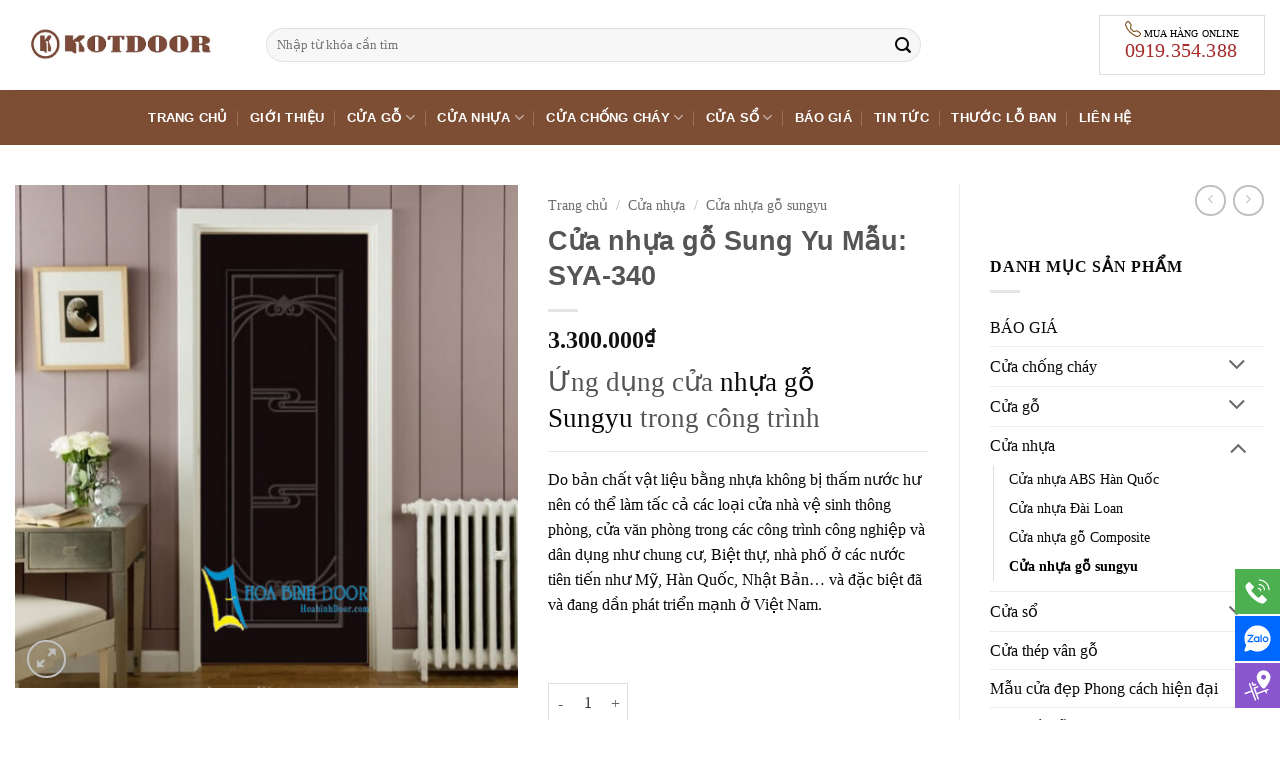

--- FILE ---
content_type: text/html; charset=UTF-8
request_url: https://cuaphongngu.net/cua-nhua-go-sung-yu-mau-sya-340/
body_size: 34999
content:
<!DOCTYPE html>
<html lang="vi" prefix="og: https://ogp.me/ns#" class="loading-site no-js">
<head><meta charset="UTF-8" /><script>if(navigator.userAgent.match(/MSIE|Internet Explorer/i)||navigator.userAgent.match(/Trident\/7\..*?rv:11/i)){var href=document.location.href;if(!href.match(/[?&]nowprocket/)){if(href.indexOf("?")==-1){if(href.indexOf("#")==-1){document.location.href=href+"?nowprocket=1"}else{document.location.href=href.replace("#","?nowprocket=1#")}}else{if(href.indexOf("#")==-1){document.location.href=href+"&nowprocket=1"}else{document.location.href=href.replace("#","&nowprocket=1#")}}}}</script><script>(()=>{class RocketLazyLoadScripts{constructor(){this.v="2.0.4",this.userEvents=["keydown","keyup","mousedown","mouseup","mousemove","mouseover","mouseout","touchmove","touchstart","touchend","touchcancel","wheel","click","dblclick","input"],this.attributeEvents=["onblur","onclick","oncontextmenu","ondblclick","onfocus","onmousedown","onmouseenter","onmouseleave","onmousemove","onmouseout","onmouseover","onmouseup","onmousewheel","onscroll","onsubmit"]}async t(){this.i(),this.o(),/iP(ad|hone)/.test(navigator.userAgent)&&this.h(),this.u(),this.l(this),this.m(),this.k(this),this.p(this),this._(),await Promise.all([this.R(),this.L()]),this.lastBreath=Date.now(),this.S(this),this.P(),this.D(),this.O(),this.M(),await this.C(this.delayedScripts.normal),await this.C(this.delayedScripts.defer),await this.C(this.delayedScripts.async),await this.T(),await this.F(),await this.j(),await this.A(),window.dispatchEvent(new Event("rocket-allScriptsLoaded")),this.everythingLoaded=!0,this.lastTouchEnd&&await new Promise(t=>setTimeout(t,500-Date.now()+this.lastTouchEnd)),this.I(),this.H(),this.U(),this.W()}i(){this.CSPIssue=sessionStorage.getItem("rocketCSPIssue"),document.addEventListener("securitypolicyviolation",t=>{this.CSPIssue||"script-src-elem"!==t.violatedDirective||"data"!==t.blockedURI||(this.CSPIssue=!0,sessionStorage.setItem("rocketCSPIssue",!0))},{isRocket:!0})}o(){window.addEventListener("pageshow",t=>{this.persisted=t.persisted,this.realWindowLoadedFired=!0},{isRocket:!0}),window.addEventListener("pagehide",()=>{this.onFirstUserAction=null},{isRocket:!0})}h(){let t;function e(e){t=e}window.addEventListener("touchstart",e,{isRocket:!0}),window.addEventListener("touchend",function i(o){o.changedTouches[0]&&t.changedTouches[0]&&Math.abs(o.changedTouches[0].pageX-t.changedTouches[0].pageX)<10&&Math.abs(o.changedTouches[0].pageY-t.changedTouches[0].pageY)<10&&o.timeStamp-t.timeStamp<200&&(window.removeEventListener("touchstart",e,{isRocket:!0}),window.removeEventListener("touchend",i,{isRocket:!0}),"INPUT"===o.target.tagName&&"text"===o.target.type||(o.target.dispatchEvent(new TouchEvent("touchend",{target:o.target,bubbles:!0})),o.target.dispatchEvent(new MouseEvent("mouseover",{target:o.target,bubbles:!0})),o.target.dispatchEvent(new PointerEvent("click",{target:o.target,bubbles:!0,cancelable:!0,detail:1,clientX:o.changedTouches[0].clientX,clientY:o.changedTouches[0].clientY})),event.preventDefault()))},{isRocket:!0})}q(t){this.userActionTriggered||("mousemove"!==t.type||this.firstMousemoveIgnored?"keyup"===t.type||"mouseover"===t.type||"mouseout"===t.type||(this.userActionTriggered=!0,this.onFirstUserAction&&this.onFirstUserAction()):this.firstMousemoveIgnored=!0),"click"===t.type&&t.preventDefault(),t.stopPropagation(),t.stopImmediatePropagation(),"touchstart"===this.lastEvent&&"touchend"===t.type&&(this.lastTouchEnd=Date.now()),"click"===t.type&&(this.lastTouchEnd=0),this.lastEvent=t.type,t.composedPath&&t.composedPath()[0].getRootNode()instanceof ShadowRoot&&(t.rocketTarget=t.composedPath()[0]),this.savedUserEvents.push(t)}u(){this.savedUserEvents=[],this.userEventHandler=this.q.bind(this),this.userEvents.forEach(t=>window.addEventListener(t,this.userEventHandler,{passive:!1,isRocket:!0})),document.addEventListener("visibilitychange",this.userEventHandler,{isRocket:!0})}U(){this.userEvents.forEach(t=>window.removeEventListener(t,this.userEventHandler,{passive:!1,isRocket:!0})),document.removeEventListener("visibilitychange",this.userEventHandler,{isRocket:!0}),this.savedUserEvents.forEach(t=>{(t.rocketTarget||t.target).dispatchEvent(new window[t.constructor.name](t.type,t))})}m(){const t="return false",e=Array.from(this.attributeEvents,t=>"data-rocket-"+t),i="["+this.attributeEvents.join("],[")+"]",o="[data-rocket-"+this.attributeEvents.join("],[data-rocket-")+"]",s=(e,i,o)=>{o&&o!==t&&(e.setAttribute("data-rocket-"+i,o),e["rocket"+i]=new Function("event",o),e.setAttribute(i,t))};new MutationObserver(t=>{for(const n of t)"attributes"===n.type&&(n.attributeName.startsWith("data-rocket-")||this.everythingLoaded?n.attributeName.startsWith("data-rocket-")&&this.everythingLoaded&&this.N(n.target,n.attributeName.substring(12)):s(n.target,n.attributeName,n.target.getAttribute(n.attributeName))),"childList"===n.type&&n.addedNodes.forEach(t=>{if(t.nodeType===Node.ELEMENT_NODE)if(this.everythingLoaded)for(const i of[t,...t.querySelectorAll(o)])for(const t of i.getAttributeNames())e.includes(t)&&this.N(i,t.substring(12));else for(const e of[t,...t.querySelectorAll(i)])for(const t of e.getAttributeNames())this.attributeEvents.includes(t)&&s(e,t,e.getAttribute(t))})}).observe(document,{subtree:!0,childList:!0,attributeFilter:[...this.attributeEvents,...e]})}I(){this.attributeEvents.forEach(t=>{document.querySelectorAll("[data-rocket-"+t+"]").forEach(e=>{this.N(e,t)})})}N(t,e){const i=t.getAttribute("data-rocket-"+e);i&&(t.setAttribute(e,i),t.removeAttribute("data-rocket-"+e))}k(t){Object.defineProperty(HTMLElement.prototype,"onclick",{get(){return this.rocketonclick||null},set(e){this.rocketonclick=e,this.setAttribute(t.everythingLoaded?"onclick":"data-rocket-onclick","this.rocketonclick(event)")}})}S(t){function e(e,i){let o=e[i];e[i]=null,Object.defineProperty(e,i,{get:()=>o,set(s){t.everythingLoaded?o=s:e["rocket"+i]=o=s}})}e(document,"onreadystatechange"),e(window,"onload"),e(window,"onpageshow");try{Object.defineProperty(document,"readyState",{get:()=>t.rocketReadyState,set(e){t.rocketReadyState=e},configurable:!0}),document.readyState="loading"}catch(t){console.log("WPRocket DJE readyState conflict, bypassing")}}l(t){this.originalAddEventListener=EventTarget.prototype.addEventListener,this.originalRemoveEventListener=EventTarget.prototype.removeEventListener,this.savedEventListeners=[],EventTarget.prototype.addEventListener=function(e,i,o){o&&o.isRocket||!t.B(e,this)&&!t.userEvents.includes(e)||t.B(e,this)&&!t.userActionTriggered||e.startsWith("rocket-")||t.everythingLoaded?t.originalAddEventListener.call(this,e,i,o):(t.savedEventListeners.push({target:this,remove:!1,type:e,func:i,options:o}),"mouseenter"!==e&&"mouseleave"!==e||t.originalAddEventListener.call(this,e,t.savedUserEvents.push,o))},EventTarget.prototype.removeEventListener=function(e,i,o){o&&o.isRocket||!t.B(e,this)&&!t.userEvents.includes(e)||t.B(e,this)&&!t.userActionTriggered||e.startsWith("rocket-")||t.everythingLoaded?t.originalRemoveEventListener.call(this,e,i,o):t.savedEventListeners.push({target:this,remove:!0,type:e,func:i,options:o})}}J(t,e){this.savedEventListeners=this.savedEventListeners.filter(i=>{let o=i.type,s=i.target||window;return e!==o||t!==s||(this.B(o,s)&&(i.type="rocket-"+o),this.$(i),!1)})}H(){EventTarget.prototype.addEventListener=this.originalAddEventListener,EventTarget.prototype.removeEventListener=this.originalRemoveEventListener,this.savedEventListeners.forEach(t=>this.$(t))}$(t){t.remove?this.originalRemoveEventListener.call(t.target,t.type,t.func,t.options):this.originalAddEventListener.call(t.target,t.type,t.func,t.options)}p(t){let e;function i(e){return t.everythingLoaded?e:e.split(" ").map(t=>"load"===t||t.startsWith("load.")?"rocket-jquery-load":t).join(" ")}function o(o){function s(e){const s=o.fn[e];o.fn[e]=o.fn.init.prototype[e]=function(){return this[0]===window&&t.userActionTriggered&&("string"==typeof arguments[0]||arguments[0]instanceof String?arguments[0]=i(arguments[0]):"object"==typeof arguments[0]&&Object.keys(arguments[0]).forEach(t=>{const e=arguments[0][t];delete arguments[0][t],arguments[0][i(t)]=e})),s.apply(this,arguments),this}}if(o&&o.fn&&!t.allJQueries.includes(o)){const e={DOMContentLoaded:[],"rocket-DOMContentLoaded":[]};for(const t in e)document.addEventListener(t,()=>{e[t].forEach(t=>t())},{isRocket:!0});o.fn.ready=o.fn.init.prototype.ready=function(i){function s(){parseInt(o.fn.jquery)>2?setTimeout(()=>i.bind(document)(o)):i.bind(document)(o)}return"function"==typeof i&&(t.realDomReadyFired?!t.userActionTriggered||t.fauxDomReadyFired?s():e["rocket-DOMContentLoaded"].push(s):e.DOMContentLoaded.push(s)),o([])},s("on"),s("one"),s("off"),t.allJQueries.push(o)}e=o}t.allJQueries=[],o(window.jQuery),Object.defineProperty(window,"jQuery",{get:()=>e,set(t){o(t)}})}P(){const t=new Map;document.write=document.writeln=function(e){const i=document.currentScript,o=document.createRange(),s=i.parentElement;let n=t.get(i);void 0===n&&(n=i.nextSibling,t.set(i,n));const c=document.createDocumentFragment();o.setStart(c,0),c.appendChild(o.createContextualFragment(e)),s.insertBefore(c,n)}}async R(){return new Promise(t=>{this.userActionTriggered?t():this.onFirstUserAction=t})}async L(){return new Promise(t=>{document.addEventListener("DOMContentLoaded",()=>{this.realDomReadyFired=!0,t()},{isRocket:!0})})}async j(){return this.realWindowLoadedFired?Promise.resolve():new Promise(t=>{window.addEventListener("load",t,{isRocket:!0})})}M(){this.pendingScripts=[];this.scriptsMutationObserver=new MutationObserver(t=>{for(const e of t)e.addedNodes.forEach(t=>{"SCRIPT"!==t.tagName||t.noModule||t.isWPRocket||this.pendingScripts.push({script:t,promise:new Promise(e=>{const i=()=>{const i=this.pendingScripts.findIndex(e=>e.script===t);i>=0&&this.pendingScripts.splice(i,1),e()};t.addEventListener("load",i,{isRocket:!0}),t.addEventListener("error",i,{isRocket:!0}),setTimeout(i,1e3)})})})}),this.scriptsMutationObserver.observe(document,{childList:!0,subtree:!0})}async F(){await this.X(),this.pendingScripts.length?(await this.pendingScripts[0].promise,await this.F()):this.scriptsMutationObserver.disconnect()}D(){this.delayedScripts={normal:[],async:[],defer:[]},document.querySelectorAll("script[type$=rocketlazyloadscript]").forEach(t=>{t.hasAttribute("data-rocket-src")?t.hasAttribute("async")&&!1!==t.async?this.delayedScripts.async.push(t):t.hasAttribute("defer")&&!1!==t.defer||"module"===t.getAttribute("data-rocket-type")?this.delayedScripts.defer.push(t):this.delayedScripts.normal.push(t):this.delayedScripts.normal.push(t)})}async _(){await this.L();let t=[];document.querySelectorAll("script[type$=rocketlazyloadscript][data-rocket-src]").forEach(e=>{let i=e.getAttribute("data-rocket-src");if(i&&!i.startsWith("data:")){i.startsWith("//")&&(i=location.protocol+i);try{const o=new URL(i).origin;o!==location.origin&&t.push({src:o,crossOrigin:e.crossOrigin||"module"===e.getAttribute("data-rocket-type")})}catch(t){}}}),t=[...new Map(t.map(t=>[JSON.stringify(t),t])).values()],this.Y(t,"preconnect")}async G(t){if(await this.K(),!0!==t.noModule||!("noModule"in HTMLScriptElement.prototype))return new Promise(e=>{let i;function o(){(i||t).setAttribute("data-rocket-status","executed"),e()}try{if(navigator.userAgent.includes("Firefox/")||""===navigator.vendor||this.CSPIssue)i=document.createElement("script"),[...t.attributes].forEach(t=>{let e=t.nodeName;"type"!==e&&("data-rocket-type"===e&&(e="type"),"data-rocket-src"===e&&(e="src"),i.setAttribute(e,t.nodeValue))}),t.text&&(i.text=t.text),t.nonce&&(i.nonce=t.nonce),i.hasAttribute("src")?(i.addEventListener("load",o,{isRocket:!0}),i.addEventListener("error",()=>{i.setAttribute("data-rocket-status","failed-network"),e()},{isRocket:!0}),setTimeout(()=>{i.isConnected||e()},1)):(i.text=t.text,o()),i.isWPRocket=!0,t.parentNode.replaceChild(i,t);else{const i=t.getAttribute("data-rocket-type"),s=t.getAttribute("data-rocket-src");i?(t.type=i,t.removeAttribute("data-rocket-type")):t.removeAttribute("type"),t.addEventListener("load",o,{isRocket:!0}),t.addEventListener("error",i=>{this.CSPIssue&&i.target.src.startsWith("data:")?(console.log("WPRocket: CSP fallback activated"),t.removeAttribute("src"),this.G(t).then(e)):(t.setAttribute("data-rocket-status","failed-network"),e())},{isRocket:!0}),s?(t.fetchPriority="high",t.removeAttribute("data-rocket-src"),t.src=s):t.src="data:text/javascript;base64,"+window.btoa(unescape(encodeURIComponent(t.text)))}}catch(i){t.setAttribute("data-rocket-status","failed-transform"),e()}});t.setAttribute("data-rocket-status","skipped")}async C(t){const e=t.shift();return e?(e.isConnected&&await this.G(e),this.C(t)):Promise.resolve()}O(){this.Y([...this.delayedScripts.normal,...this.delayedScripts.defer,...this.delayedScripts.async],"preload")}Y(t,e){this.trash=this.trash||[];let i=!0;var o=document.createDocumentFragment();t.forEach(t=>{const s=t.getAttribute&&t.getAttribute("data-rocket-src")||t.src;if(s&&!s.startsWith("data:")){const n=document.createElement("link");n.href=s,n.rel=e,"preconnect"!==e&&(n.as="script",n.fetchPriority=i?"high":"low"),t.getAttribute&&"module"===t.getAttribute("data-rocket-type")&&(n.crossOrigin=!0),t.crossOrigin&&(n.crossOrigin=t.crossOrigin),t.integrity&&(n.integrity=t.integrity),t.nonce&&(n.nonce=t.nonce),o.appendChild(n),this.trash.push(n),i=!1}}),document.head.appendChild(o)}W(){this.trash.forEach(t=>t.remove())}async T(){try{document.readyState="interactive"}catch(t){}this.fauxDomReadyFired=!0;try{await this.K(),this.J(document,"readystatechange"),document.dispatchEvent(new Event("rocket-readystatechange")),await this.K(),document.rocketonreadystatechange&&document.rocketonreadystatechange(),await this.K(),this.J(document,"DOMContentLoaded"),document.dispatchEvent(new Event("rocket-DOMContentLoaded")),await this.K(),this.J(window,"DOMContentLoaded"),window.dispatchEvent(new Event("rocket-DOMContentLoaded"))}catch(t){console.error(t)}}async A(){try{document.readyState="complete"}catch(t){}try{await this.K(),this.J(document,"readystatechange"),document.dispatchEvent(new Event("rocket-readystatechange")),await this.K(),document.rocketonreadystatechange&&document.rocketonreadystatechange(),await this.K(),this.J(window,"load"),window.dispatchEvent(new Event("rocket-load")),await this.K(),window.rocketonload&&window.rocketonload(),await this.K(),this.allJQueries.forEach(t=>t(window).trigger("rocket-jquery-load")),await this.K(),this.J(window,"pageshow");const t=new Event("rocket-pageshow");t.persisted=this.persisted,window.dispatchEvent(t),await this.K(),window.rocketonpageshow&&window.rocketonpageshow({persisted:this.persisted})}catch(t){console.error(t)}}async K(){Date.now()-this.lastBreath>45&&(await this.X(),this.lastBreath=Date.now())}async X(){return document.hidden?new Promise(t=>setTimeout(t)):new Promise(t=>requestAnimationFrame(t))}B(t,e){return e===document&&"readystatechange"===t||(e===document&&"DOMContentLoaded"===t||(e===window&&"DOMContentLoaded"===t||(e===window&&"load"===t||e===window&&"pageshow"===t)))}static run(){(new RocketLazyLoadScripts).t()}}RocketLazyLoadScripts.run()})();</script>
	
	<link rel="profile" href="http://gmpg.org/xfn/11" />
	<link rel="pingback" href="" />

	<script type="rocketlazyloadscript">(function(html){html.className = html.className.replace(/\bno-js\b/,'js')})(document.documentElement);</script>
<meta name="viewport" content="width=device-width, initial-scale=1" />
<!-- Tối ưu hóa công cụ tìm kiếm bởi Rank Math PRO - https://rankmath.com/ -->
<title>Cửa nhựa gỗ Sung Yu Mẫu: SYA-340 - Cửa Nhựa Gỗ Kotdoor</title>
<meta name="description" content="Ứng dụng cửa nhựa gỗ Sungyu trong công trình Do bản chất vật liệu bằng nhựa không bị thấm nước hư nên có thể làm tấc cả các loại cửa nhà vệ sinh thông phòng, cửa văn phòng trong các công trình công nghiệp và dân dụng như chung cư, Biệt thự, nhà phố ở các nước tiên tiến như Mỹ, Hàn Quốc, Nhật Bản… và đặc biệt đã và đang dần phát triển mạnh ở Việt Nam. &nbsp;"/>
<meta name="robots" content="follow, index, max-snippet:-1, max-video-preview:-1, max-image-preview:large"/>
<link rel="canonical" href="https://cuaphongngu.net/cua-nhua-go-sung-yu-mau-sya-340/" />
<meta property="og:locale" content="vi_VN" />
<meta property="og:type" content="product" />
<meta property="og:title" content="Cửa nhựa gỗ Sung Yu Mẫu: SYA-340 - Cửa Nhựa Gỗ Kotdoor" />
<meta property="og:description" content="Ứng dụng cửa nhựa gỗ Sungyu trong công trình Do bản chất vật liệu bằng nhựa không bị thấm nước hư nên có thể làm tấc cả các loại cửa nhà vệ sinh thông phòng, cửa văn phòng trong các công trình công nghiệp và dân dụng như chung cư, Biệt thự, nhà phố ở các nước tiên tiến như Mỹ, Hàn Quốc, Nhật Bản… và đặc biệt đã và đang dần phát triển mạnh ở Việt Nam. &nbsp;" />
<meta property="og:url" content="https://cuaphongngu.net/cua-nhua-go-sung-yu-mau-sya-340/" />
<meta property="og:site_name" content="Cửa Nhựa Gỗ Kotdoor" />
<meta property="og:updated_time" content="2021-04-09T15:21:18+07:00" />
<meta property="og:image" content="https://cuaphongngu.net/wp-content/uploads/2021/04/cua-nhua-go-sung-yu-35.jpg" />
<meta property="og:image:secure_url" content="https://cuaphongngu.net/wp-content/uploads/2021/04/cua-nhua-go-sung-yu-35.jpg" />
<meta property="og:image:width" content="550" />
<meta property="og:image:height" content="550" />
<meta property="og:image:alt" content="Cửa nhựa gỗ Sung Yu Mẫu: SYA-340" />
<meta property="og:image:type" content="image/jpeg" />
<meta property="product:price:amount" content="3300000" />
<meta property="product:price:currency" content="VND" />
<meta property="product:availability" content="instock" />
<meta name="twitter:card" content="summary_large_image" />
<meta name="twitter:title" content="Cửa nhựa gỗ Sung Yu Mẫu: SYA-340 - Cửa Nhựa Gỗ Kotdoor" />
<meta name="twitter:description" content="Ứng dụng cửa nhựa gỗ Sungyu trong công trình Do bản chất vật liệu bằng nhựa không bị thấm nước hư nên có thể làm tấc cả các loại cửa nhà vệ sinh thông phòng, cửa văn phòng trong các công trình công nghiệp và dân dụng như chung cư, Biệt thự, nhà phố ở các nước tiên tiến như Mỹ, Hàn Quốc, Nhật Bản… và đặc biệt đã và đang dần phát triển mạnh ở Việt Nam. &nbsp;" />
<meta name="twitter:image" content="https://cuaphongngu.net/wp-content/uploads/2021/04/cua-nhua-go-sung-yu-35.jpg" />
<meta name="twitter:label1" content="Giá" />
<meta name="twitter:data1" content="3.300.000&#8363;" />
<meta name="twitter:label2" content="Tình trạng sẵn có" />
<meta name="twitter:data2" content="Còn hàng" />
<!-- /Plugin SEO WordPress Rank Math -->


<link rel='prefetch' href='https://cuaphongngu.net/wp-content/themes/flatsome/assets/js/flatsome.js?ver=e2eddd6c228105dac048' />
<link rel='prefetch' href='https://cuaphongngu.net/wp-content/themes/flatsome/assets/js/chunk.slider.js?ver=3.20.2' />
<link rel='prefetch' href='https://cuaphongngu.net/wp-content/themes/flatsome/assets/js/chunk.popups.js?ver=3.20.2' />
<link rel='prefetch' href='https://cuaphongngu.net/wp-content/themes/flatsome/assets/js/chunk.tooltips.js?ver=3.20.2' />
<link rel='prefetch' href='https://cuaphongngu.net/wp-content/themes/flatsome/assets/js/woocommerce.js?ver=1c9be63d628ff7c3ff4c' />
<link rel="alternate" type="application/rss+xml" title="Dòng thông tin Cửa Nhựa Gỗ Kotdoor &raquo;" href="https://cuaphongngu.net/feed/" />
<link rel="alternate" type="application/rss+xml" title="Cửa Nhựa Gỗ Kotdoor &raquo; Dòng bình luận" href="https://cuaphongngu.net/comments/feed/" />
<link rel="alternate" title="oNhúng (JSON)" type="application/json+oembed" href="https://cuaphongngu.net/wp-json/oembed/1.0/embed?url=https%3A%2F%2Fcuaphongngu.net%2Fcua-nhua-go-sung-yu-mau-sya-340%2F" />
<link rel="alternate" title="oNhúng (XML)" type="text/xml+oembed" href="https://cuaphongngu.net/wp-json/oembed/1.0/embed?url=https%3A%2F%2Fcuaphongngu.net%2Fcua-nhua-go-sung-yu-mau-sya-340%2F&#038;format=xml" />
<style id='wp-img-auto-sizes-contain-inline-css' type='text/css'>
img:is([sizes=auto i],[sizes^="auto," i]){contain-intrinsic-size:3000px 1500px}
/*# sourceURL=wp-img-auto-sizes-contain-inline-css */
</style>
<link data-minify="1" rel='stylesheet' id='search-css-css' href='https://cuaphongngu.net/wp-content/cache/min/1/wp-content/plugins/foxtool/link/search/foxsearch.css?ver=1760349795' type='text/css' media='all' />
<link data-minify="1" rel='stylesheet' id='ftoc-css-css' href='https://cuaphongngu.net/wp-content/cache/min/1/wp-content/plugins/foxtool/link/toc/foxtoc.css?ver=1760349795' type='text/css' media='all' />
<link data-minify="1" rel='stylesheet' id='chat-css-css' href='https://cuaphongngu.net/wp-content/cache/min/1/wp-content/plugins/foxtool/link/chat/foxchat.css?ver=1760349795' type='text/css' media='all' />
<link rel='stylesheet' id='kk-star-ratings-css' href='https://cuaphongngu.net/wp-content/plugins/kk-star-ratings/src/core/public/css/kk-star-ratings.min.css' type='text/css' media='all' />
<link rel='stylesheet' id='photoswipe-css' href='https://cuaphongngu.net/wp-content/plugins/woocommerce/assets/css/photoswipe/photoswipe.min.css' type='text/css' media='all' />
<link rel='stylesheet' id='photoswipe-default-skin-css' href='https://cuaphongngu.net/wp-content/plugins/woocommerce/assets/css/photoswipe/default-skin/default-skin.min.css' type='text/css' media='all' />
<style id='woocommerce-inline-inline-css' type='text/css'>
.woocommerce form .form-row .required { visibility: visible; }
/*# sourceURL=woocommerce-inline-inline-css */
</style>
<link data-minify="1" rel='stylesheet' id='brands-styles-css' href='https://cuaphongngu.net/wp-content/cache/min/1/wp-content/plugins/woocommerce/assets/css/brands.css?ver=1760349795' type='text/css' media='all' />
<link data-minify="1" rel='stylesheet' id='flatsome-main-css' href='https://cuaphongngu.net/wp-content/cache/min/1/wp-content/themes/flatsome/assets/css/flatsome.css?ver=1760349795' type='text/css' media='all' />
<style id='flatsome-main-inline-css' type='text/css'>
@font-face {
				font-family: "fl-icons";
				font-display: block;
				src: url(https://cuaphongngu.net/wp-content/themes/flatsome/assets/css/icons/fl-icons.eot?v=3.20.2);
				src:
					url(https://cuaphongngu.net/wp-content/themes/flatsome/assets/css/icons/fl-icons.eot#iefix?v=3.20.2) format("embedded-opentype"),
					url(https://cuaphongngu.net/wp-content/themes/flatsome/assets/css/icons/fl-icons.woff2?v=3.20.2) format("woff2"),
					url(https://cuaphongngu.net/wp-content/themes/flatsome/assets/css/icons/fl-icons.ttf?v=3.20.2) format("truetype"),
					url(https://cuaphongngu.net/wp-content/themes/flatsome/assets/css/icons/fl-icons.woff?v=3.20.2) format("woff"),
					url(https://cuaphongngu.net/wp-content/themes/flatsome/assets/css/icons/fl-icons.svg?v=3.20.2#fl-icons) format("svg");
			}
/*# sourceURL=flatsome-main-inline-css */
</style>
<link data-minify="1" rel='stylesheet' id='flatsome-shop-css' href='https://cuaphongngu.net/wp-content/cache/min/1/wp-content/themes/flatsome/assets/css/flatsome-shop.css?ver=1760349795' type='text/css' media='all' />
<script type="text/javascript" src="https://cuaphongngu.net/wp-includes/js/jquery/jquery.min.js" id="jquery-core-js"></script>
<script type="rocketlazyloadscript" data-rocket-type="text/javascript" id="jquery-js-after">
/* <![CDATA[ */

            jQuery(document).ready(function($) {
                $("img").addClass("lazyload").each(function() {
                    var dataSrc = $(this).attr("src");
                    $(this).attr("data-src", dataSrc).removeAttr("src");
                });
            });
        
//# sourceURL=jquery-js-after
/* ]]> */
</script>
<script type="rocketlazyloadscript" data-rocket-type="text/javascript" defer='defer' data-rocket-src="https://cuaphongngu.net/wp-content/plugins/foxtool/link/smooth-scroll.min.js" id="smooth-scroll-js"></script>
<script type="rocketlazyloadscript" data-minify="1" data-rocket-type="text/javascript" defer='defer' data-rocket-src="https://cuaphongngu.net/wp-content/cache/min/1/wp-content/plugins/foxtool/link/index.js?ver=1760349796" id="index-ft-js"></script>
<script type="text/javascript" src="https://cuaphongngu.net/wp-content/plugins/woocommerce/assets/js/jquery-blockui/jquery.blockUI.min.js" id="jquery-blockui-js" data-wp-strategy="defer"></script>
<script type="text/javascript" id="wc-add-to-cart-js-extra">
/* <![CDATA[ */
var wc_add_to_cart_params = {"ajax_url":"/wp-admin/admin-ajax.php","wc_ajax_url":"/?wc-ajax=%%endpoint%%","i18n_view_cart":"Xem gi\u1ecf h\u00e0ng","cart_url":"https://cuaphongngu.net/gio-hang/","is_cart":"","cart_redirect_after_add":"no"};
//# sourceURL=wc-add-to-cart-js-extra
/* ]]> */
</script>
<script type="rocketlazyloadscript" data-rocket-type="text/javascript" data-rocket-src="https://cuaphongngu.net/wp-content/plugins/woocommerce/assets/js/frontend/add-to-cart.min.js" id="wc-add-to-cart-js" defer="defer" data-wp-strategy="defer"></script>
<script type="text/javascript" src="https://cuaphongngu.net/wp-content/plugins/woocommerce/assets/js/photoswipe/photoswipe.min.js" id="photoswipe-js" defer="defer" data-wp-strategy="defer"></script>
<script type="text/javascript" src="https://cuaphongngu.net/wp-content/plugins/woocommerce/assets/js/photoswipe/photoswipe-ui-default.min.js" id="photoswipe-ui-default-js" defer="defer" data-wp-strategy="defer"></script>
<script type="text/javascript" id="wc-single-product-js-extra">
/* <![CDATA[ */
var wc_single_product_params = {"i18n_required_rating_text":"Vui l\u00f2ng ch\u1ecdn m\u1ed9t m\u1ee9c \u0111\u00e1nh gi\u00e1","i18n_rating_options":["1 tr\u00ean 5 sao","2 tr\u00ean 5 sao","3 tr\u00ean 5 sao","4 tr\u00ean 5 sao","5 tr\u00ean 5 sao"],"i18n_product_gallery_trigger_text":"Xem th\u01b0 vi\u1ec7n \u1ea3nh to\u00e0n m\u00e0n h\u00ecnh","review_rating_required":"yes","flexslider":{"rtl":false,"animation":"slide","smoothHeight":true,"directionNav":false,"controlNav":"thumbnails","slideshow":false,"animationSpeed":500,"animationLoop":false,"allowOneSlide":false},"zoom_enabled":"","zoom_options":[],"photoswipe_enabled":"1","photoswipe_options":{"shareEl":false,"closeOnScroll":false,"history":false,"hideAnimationDuration":0,"showAnimationDuration":0},"flexslider_enabled":""};
//# sourceURL=wc-single-product-js-extra
/* ]]> */
</script>
<script type="text/javascript" src="https://cuaphongngu.net/wp-content/plugins/woocommerce/assets/js/frontend/single-product.min.js" id="wc-single-product-js" defer="defer" data-wp-strategy="defer"></script>
<script type="text/javascript" src="https://cuaphongngu.net/wp-content/plugins/woocommerce/assets/js/js-cookie/js.cookie.min.js" id="js-cookie-js" data-wp-strategy="defer"></script>
<link rel="https://api.w.org/" href="https://cuaphongngu.net/wp-json/" /><link rel="alternate" title="JSON" type="application/json" href="https://cuaphongngu.net/wp-json/wp/v2/product/886" /><link rel='shortlink' href='https://cuaphongngu.net/?p=886' />

<!-- This website runs the Product Feed PRO for WooCommerce by AdTribes.io plugin - version woocommercesea_option_installed_version -->
<style>.woocommerce-product-gallery{ opacity: 1 !important; }</style><meta name="theme-color" content="#045de9" />
<!-- Windows Phone -->
<meta name="msapplication-navbutton-color" content="#02873e">
<!-- iOS Safari -->
<meta name="apple-mobile-web-app-status-bar-style" content="#02873e">
<meta name="DC.title" content="Cửa phòng ngủ Kingdoor" />
<meta name="geo.region" content="VN-SG" />
<meta name="geo.placename" content="Hồ Chí Minh" />
<meta name="geo.position" content="10.7857094;106.6439629" />
<meta name="ICBM" content="10.7857094,106.6439629" />
<meta name="viewport" content="width=device-width, initial-scale=1.0">
<meta content="INDEX,FOLLOW" name="robots" />
<meta name="copyright" content="Cửa phòng ngủ Kingdoor" />
<meta name="author" content="Cửa phòng ngủ Kingdoor" />
<meta name="GENERATOR" content="Cửa phòng ngủ Kingdoor" />
<meta http-equiv="audience" content="General" />
<meta name="resource-type" content="Document" />
<meta name="distribution" content="Global" />
<meta name="revisit-after" content="1 days" />
<meta http-equiv="X-UA-Compatible" content="IE=edge,chrome=1" />
<link rel="alternate" href="https://cuaphongngu.net/" hreflang="vi-vn" />	<noscript><style>.woocommerce-product-gallery{ opacity: 1 !important; }</style></noscript>
	<link rel="icon" href="https://cuaphongngu.net/wp-content/uploads/2024/05/cropped-logokotdoor9HIqw-32x32.webp" sizes="32x32" />
<link rel="icon" href="https://cuaphongngu.net/wp-content/uploads/2024/05/cropped-logokotdoor9HIqw-192x192.webp" sizes="192x192" />
<link rel="apple-touch-icon" href="https://cuaphongngu.net/wp-content/uploads/2024/05/cropped-logokotdoor9HIqw-180x180.webp" />
<meta name="msapplication-TileImage" content="https://cuaphongngu.net/wp-content/uploads/2024/05/cropped-logokotdoor9HIqw-270x270.webp" />
<style id="custom-css" type="text/css">:root {--primary-color: #69502a;--fs-color-primary: #69502a;--fs-color-secondary: #dd3333;--fs-color-success: #627D47;--fs-color-alert: #b20000;--fs-color-base: #0a0a0a;--fs-experimental-link-color: #0a0a0a;--fs-experimental-link-color-hover: #ffffff;}.tooltipster-base {--tooltip-color: #fff;--tooltip-bg-color: #000;}.off-canvas-right .mfp-content, .off-canvas-left .mfp-content {--drawer-width: 300px;}.off-canvas .mfp-content.off-canvas-cart {--drawer-width: 360px;}.container-width, .full-width .ubermenu-nav, .container, .row{max-width: 1340px}.row.row-collapse{max-width: 1310px}.row.row-small{max-width: 1332.5px}.row.row-large{max-width: 1370px}.header-main{height: 90px}#logo img{max-height: 90px}#logo{width:221px;}.header-bottom{min-height: 55px}.header-top{min-height: 30px}.transparent .header-main{height: 90px}.transparent #logo img{max-height: 90px}.has-transparent + .page-title:first-of-type,.has-transparent + #main > .page-title,.has-transparent + #main > div > .page-title,.has-transparent + #main .page-header-wrapper:first-of-type .page-title{padding-top: 140px;}.header.show-on-scroll,.stuck .header-main{height:70px!important}.stuck #logo img{max-height: 70px!important}.search-form{ width: 80%;}.header-bg-color {background-color: rgba(255,255,255,0.9)}.header-bottom {background-color: rgba(109,56,28,0.89)}.header-main .nav > li > a{line-height: 16px }.stuck .header-main .nav > li > a{line-height: 50px }.header-bottom-nav > li > a{line-height: 16px }@media (max-width: 549px) {.header-main{height: 70px}#logo img{max-height: 70px}}.main-menu-overlay{background-color: #59331a}.nav-dropdown{font-size:100%}.header-top{background-color:#543b1a!important;}.blog-wrapper{background-color: #ffffff;}body{font-size: 100%;}@media screen and (max-width: 549px){body{font-size: 100%;}}body{font-family: Roboto, sans-serif;}body {font-weight: 400;font-style: normal;}.nav > li > a {font-family: Roboto, sans-serif;}.mobile-sidebar-levels-2 .nav > li > ul > li > a {font-family: Roboto, sans-serif;}.nav > li > a,.mobile-sidebar-levels-2 .nav > li > ul > li > a {font-weight: 700;font-style: normal;}h1,h2,h3,h4,h5,h6,.heading-font, .off-canvas-center .nav-sidebar.nav-vertical > li > a{font-family: Roboto, sans-serif;}h1,h2,h3,h4,h5,h6,.heading-font,.banner h1,.banner h2 {font-weight: 700;font-style: normal;}.alt-font{font-family: Roboto, sans-serif;}.alt-font {font-weight: 400!important;font-style: normal!important;}.breadcrumbs{text-transform: none;}.header:not(.transparent) .header-nav-main.nav > li > a {color: #774e12;}.header:not(.transparent) .header-bottom-nav.nav > li > a{color: #ffffff;}.has-equal-box-heights .box-image {padding-top: 100%;}.shop-page-title.featured-title .title-bg{ background-image: url(https://cuaphongngu.net/wp-content/uploads/2021/04/cua-nhua-go-sung-yu-35.jpg)!important;}@media screen and (min-width: 550px){.products .box-vertical .box-image{min-width: 247px!important;width: 247px!important;}}.absolute-footer, html{background-color: #ffffff}.header-vertical-menu__opener{color: #ffffff}.header-vertical-menu__opener{background-color: #dba332}.nav-vertical-fly-out > li + li {border-top-width: 1px; border-top-style: solid;}/* Custom CSS */.section-title-normal {margin-bottom: 20px;border-bottom: 0;border-radius: 5px;}.section-title-normal {background: #02873e;}.section-title-normal b {display: none;}.section-title-normal span {margin-right: 15px;padding-bottom: 0;border-bottom: 0;margin-bottom: 0;font-size: 20px;color: white!important;padding: 10px;}span.hdevvn-show-cats li {display: block;width: auto;float: left;margin: 0 8px;}span.hdevvn-show-cats li a {font-size: 15px;text-transform: none;font-weight: 400;margin-right: 0!important;padding-left: 10px;}.section-title a {font-size: 14px;margin-left: auto;color: white;margin-right: 10px;}.cam-ket .icon-box h3 {margin-bottom: 0;text-transform: uppercase;font-size: 16px;color: #db0006;}.cam-ket .icon-box {background: #f3f3f3;border-radius: 5px;padding: 10px;}.footer_hotline {width: 100%;margin-top: 20px;display: flex;align-items: center;justify-content: center;}.footer_hotline > p:first-child {margin-left: 0px;}.footer_hotline p {border-radius: 3px;background-color: #02873e;color: #ffffff;width: 40%;height: 45px;line-height: 45px;text-align: center;font-size: 14px;font-family: Roboto;margin: 0px 3.5px;}.footer_hotline p a {font-size: 18px;color: #ffffff;font-weight: bold;}.footer_hotline p a:hover {color: rgb(255 0 0);}body{font-family:"SanFranciscoDisplay-Regular",sans-serif}.nav > li > a {font-family:"SanFranciscoDisplay-Regular", sans-serif;}h1,h2,h3,h4,h5,h6, .heading-font{font-family: "SanFranciscoDisplay-Regular", sans-serif;}.alt-font{font-family: "SanFranciscoDisplay-Regular", sans-serif;}p.name.product-title a {overflow: hidden;text-overflow: ellipsis;display: -webkit-box;-webkit-box-orient: vertical;-webkit-line-clamp: 2;height: 60px;}.box {border: 1px solid #ececec;padding: 10px;background: white;}b, strong {font-weight: normal;}/* Custom CSS Mobile */@media (max-width: 549px){.hdevvn-show-cats {display: none;}}.label-new.menu-item > a:after{content:"Mới";}.label-hot.menu-item > a:after{content:"Nổi bật";}.label-sale.menu-item > a:after{content:"Giảm giá";}.label-popular.menu-item > a:after{content:"Phổ biến";}</style>		<style type="text/css" id="wp-custom-css">
			*{
	font-family: Times New Roman
}


.section-title-normal span.section-title-main:before{
    content: '';
    display: block;
    line-height: 40px;
    background: #ad6e5a;
    width: 15px;
    height: 40px;
    position: absolute;
    top: 10px;
    right: 0;
    margin-right: -13px;
    transform: skewX(14deg);
    border-radius: 0 0px 0 0;
}
.section-title-normal span.section-title-main:after{
    content: '';
    display: block;
    line-height: 40px;
    background: #7b4a3b;
    width: 18px;
    height: 40px;
    position: absolute;
    top: 0;
    right: 0;
    margin-right: -7px;
    transform: skewX(21deg);
    border-radius: 0 5px 0 0;
}
.section-title-normal {
    overflow: hidden;
    border-bottom: 3px solid #7b4a3b !important;
}

.header-main .html_top_right_text .item span{
    font-size: 10px;
    font-weight: normal;
    color: black;
}
.header-main .html_top_right_text .item{
    border: solid 1px #ddd;
    border-radius: 0px;
    height: 60px;
    display: block;
    float: left;
    margin-left: 10px;
    padding: 5px 25px;
    position: relative;
}

.header-main .html_top_right_text  .item .fa {
    padding-right: 0px;
    position: absolute;
    width: 40px;
    height: 40px;
    display: block;
    border: solid 1px #ddd;
    left: -20px;
    top: 9px;
    border-radius: 50%;
    line-height: 40px;
	  transform: rotate(45deg);
    text-align: center;
    font-size: 20px;
    color: #1435C3;
    background: #fff;
}
.header-main li a img {
    height: 25px !important;
    width: auto;
    margin-bottom: 5px;
}
img{
	margin-right:20px;
}
.services-top  {
    color: white;
    padding-right: 10px;
}
.section-title-normal span.section-title-main {
          text-transform: uppercase;
          font-size: 20px;
          line-height: 26px;
          background: #7b4a3b;
          color: #fff;
          border-radius: 5px 5px 0 0;
          padding: 6px 20px;
          font-weight: bold;
          position: relative;
          margin-right: 20px;
}

.header-main .html_top_right_text .hotline b {
    display: block;
    color: brown;
    font-size: 20px;
}


			</style>
		<style id="kirki-inline-styles">/* cyrillic-ext */
@font-face {
  font-family: 'Roboto';
  font-style: normal;
  font-weight: 400;
  font-stretch: 100%;
  font-display: swap;
  src: url(https://cuaphongngu.net/wp-content/fonts/roboto/KFO7CnqEu92Fr1ME7kSn66aGLdTylUAMa3GUBGEe.woff2) format('woff2');
  unicode-range: U+0460-052F, U+1C80-1C8A, U+20B4, U+2DE0-2DFF, U+A640-A69F, U+FE2E-FE2F;
}
/* cyrillic */
@font-face {
  font-family: 'Roboto';
  font-style: normal;
  font-weight: 400;
  font-stretch: 100%;
  font-display: swap;
  src: url(https://cuaphongngu.net/wp-content/fonts/roboto/KFO7CnqEu92Fr1ME7kSn66aGLdTylUAMa3iUBGEe.woff2) format('woff2');
  unicode-range: U+0301, U+0400-045F, U+0490-0491, U+04B0-04B1, U+2116;
}
/* greek-ext */
@font-face {
  font-family: 'Roboto';
  font-style: normal;
  font-weight: 400;
  font-stretch: 100%;
  font-display: swap;
  src: url(https://cuaphongngu.net/wp-content/fonts/roboto/KFO7CnqEu92Fr1ME7kSn66aGLdTylUAMa3CUBGEe.woff2) format('woff2');
  unicode-range: U+1F00-1FFF;
}
/* greek */
@font-face {
  font-family: 'Roboto';
  font-style: normal;
  font-weight: 400;
  font-stretch: 100%;
  font-display: swap;
  src: url(https://cuaphongngu.net/wp-content/fonts/roboto/KFO7CnqEu92Fr1ME7kSn66aGLdTylUAMa3-UBGEe.woff2) format('woff2');
  unicode-range: U+0370-0377, U+037A-037F, U+0384-038A, U+038C, U+038E-03A1, U+03A3-03FF;
}
/* math */
@font-face {
  font-family: 'Roboto';
  font-style: normal;
  font-weight: 400;
  font-stretch: 100%;
  font-display: swap;
  src: url(https://cuaphongngu.net/wp-content/fonts/roboto/KFO7CnqEu92Fr1ME7kSn66aGLdTylUAMawCUBGEe.woff2) format('woff2');
  unicode-range: U+0302-0303, U+0305, U+0307-0308, U+0310, U+0312, U+0315, U+031A, U+0326-0327, U+032C, U+032F-0330, U+0332-0333, U+0338, U+033A, U+0346, U+034D, U+0391-03A1, U+03A3-03A9, U+03B1-03C9, U+03D1, U+03D5-03D6, U+03F0-03F1, U+03F4-03F5, U+2016-2017, U+2034-2038, U+203C, U+2040, U+2043, U+2047, U+2050, U+2057, U+205F, U+2070-2071, U+2074-208E, U+2090-209C, U+20D0-20DC, U+20E1, U+20E5-20EF, U+2100-2112, U+2114-2115, U+2117-2121, U+2123-214F, U+2190, U+2192, U+2194-21AE, U+21B0-21E5, U+21F1-21F2, U+21F4-2211, U+2213-2214, U+2216-22FF, U+2308-230B, U+2310, U+2319, U+231C-2321, U+2336-237A, U+237C, U+2395, U+239B-23B7, U+23D0, U+23DC-23E1, U+2474-2475, U+25AF, U+25B3, U+25B7, U+25BD, U+25C1, U+25CA, U+25CC, U+25FB, U+266D-266F, U+27C0-27FF, U+2900-2AFF, U+2B0E-2B11, U+2B30-2B4C, U+2BFE, U+3030, U+FF5B, U+FF5D, U+1D400-1D7FF, U+1EE00-1EEFF;
}
/* symbols */
@font-face {
  font-family: 'Roboto';
  font-style: normal;
  font-weight: 400;
  font-stretch: 100%;
  font-display: swap;
  src: url(https://cuaphongngu.net/wp-content/fonts/roboto/KFO7CnqEu92Fr1ME7kSn66aGLdTylUAMaxKUBGEe.woff2) format('woff2');
  unicode-range: U+0001-000C, U+000E-001F, U+007F-009F, U+20DD-20E0, U+20E2-20E4, U+2150-218F, U+2190, U+2192, U+2194-2199, U+21AF, U+21E6-21F0, U+21F3, U+2218-2219, U+2299, U+22C4-22C6, U+2300-243F, U+2440-244A, U+2460-24FF, U+25A0-27BF, U+2800-28FF, U+2921-2922, U+2981, U+29BF, U+29EB, U+2B00-2BFF, U+4DC0-4DFF, U+FFF9-FFFB, U+10140-1018E, U+10190-1019C, U+101A0, U+101D0-101FD, U+102E0-102FB, U+10E60-10E7E, U+1D2C0-1D2D3, U+1D2E0-1D37F, U+1F000-1F0FF, U+1F100-1F1AD, U+1F1E6-1F1FF, U+1F30D-1F30F, U+1F315, U+1F31C, U+1F31E, U+1F320-1F32C, U+1F336, U+1F378, U+1F37D, U+1F382, U+1F393-1F39F, U+1F3A7-1F3A8, U+1F3AC-1F3AF, U+1F3C2, U+1F3C4-1F3C6, U+1F3CA-1F3CE, U+1F3D4-1F3E0, U+1F3ED, U+1F3F1-1F3F3, U+1F3F5-1F3F7, U+1F408, U+1F415, U+1F41F, U+1F426, U+1F43F, U+1F441-1F442, U+1F444, U+1F446-1F449, U+1F44C-1F44E, U+1F453, U+1F46A, U+1F47D, U+1F4A3, U+1F4B0, U+1F4B3, U+1F4B9, U+1F4BB, U+1F4BF, U+1F4C8-1F4CB, U+1F4D6, U+1F4DA, U+1F4DF, U+1F4E3-1F4E6, U+1F4EA-1F4ED, U+1F4F7, U+1F4F9-1F4FB, U+1F4FD-1F4FE, U+1F503, U+1F507-1F50B, U+1F50D, U+1F512-1F513, U+1F53E-1F54A, U+1F54F-1F5FA, U+1F610, U+1F650-1F67F, U+1F687, U+1F68D, U+1F691, U+1F694, U+1F698, U+1F6AD, U+1F6B2, U+1F6B9-1F6BA, U+1F6BC, U+1F6C6-1F6CF, U+1F6D3-1F6D7, U+1F6E0-1F6EA, U+1F6F0-1F6F3, U+1F6F7-1F6FC, U+1F700-1F7FF, U+1F800-1F80B, U+1F810-1F847, U+1F850-1F859, U+1F860-1F887, U+1F890-1F8AD, U+1F8B0-1F8BB, U+1F8C0-1F8C1, U+1F900-1F90B, U+1F93B, U+1F946, U+1F984, U+1F996, U+1F9E9, U+1FA00-1FA6F, U+1FA70-1FA7C, U+1FA80-1FA89, U+1FA8F-1FAC6, U+1FACE-1FADC, U+1FADF-1FAE9, U+1FAF0-1FAF8, U+1FB00-1FBFF;
}
/* vietnamese */
@font-face {
  font-family: 'Roboto';
  font-style: normal;
  font-weight: 400;
  font-stretch: 100%;
  font-display: swap;
  src: url(https://cuaphongngu.net/wp-content/fonts/roboto/KFO7CnqEu92Fr1ME7kSn66aGLdTylUAMa3OUBGEe.woff2) format('woff2');
  unicode-range: U+0102-0103, U+0110-0111, U+0128-0129, U+0168-0169, U+01A0-01A1, U+01AF-01B0, U+0300-0301, U+0303-0304, U+0308-0309, U+0323, U+0329, U+1EA0-1EF9, U+20AB;
}
/* latin-ext */
@font-face {
  font-family: 'Roboto';
  font-style: normal;
  font-weight: 400;
  font-stretch: 100%;
  font-display: swap;
  src: url(https://cuaphongngu.net/wp-content/fonts/roboto/KFO7CnqEu92Fr1ME7kSn66aGLdTylUAMa3KUBGEe.woff2) format('woff2');
  unicode-range: U+0100-02BA, U+02BD-02C5, U+02C7-02CC, U+02CE-02D7, U+02DD-02FF, U+0304, U+0308, U+0329, U+1D00-1DBF, U+1E00-1E9F, U+1EF2-1EFF, U+2020, U+20A0-20AB, U+20AD-20C0, U+2113, U+2C60-2C7F, U+A720-A7FF;
}
/* latin */
@font-face {
  font-family: 'Roboto';
  font-style: normal;
  font-weight: 400;
  font-stretch: 100%;
  font-display: swap;
  src: url(https://cuaphongngu.net/wp-content/fonts/roboto/KFO7CnqEu92Fr1ME7kSn66aGLdTylUAMa3yUBA.woff2) format('woff2');
  unicode-range: U+0000-00FF, U+0131, U+0152-0153, U+02BB-02BC, U+02C6, U+02DA, U+02DC, U+0304, U+0308, U+0329, U+2000-206F, U+20AC, U+2122, U+2191, U+2193, U+2212, U+2215, U+FEFF, U+FFFD;
}
/* cyrillic-ext */
@font-face {
  font-family: 'Roboto';
  font-style: normal;
  font-weight: 700;
  font-stretch: 100%;
  font-display: swap;
  src: url(https://cuaphongngu.net/wp-content/fonts/roboto/KFO7CnqEu92Fr1ME7kSn66aGLdTylUAMa3GUBGEe.woff2) format('woff2');
  unicode-range: U+0460-052F, U+1C80-1C8A, U+20B4, U+2DE0-2DFF, U+A640-A69F, U+FE2E-FE2F;
}
/* cyrillic */
@font-face {
  font-family: 'Roboto';
  font-style: normal;
  font-weight: 700;
  font-stretch: 100%;
  font-display: swap;
  src: url(https://cuaphongngu.net/wp-content/fonts/roboto/KFO7CnqEu92Fr1ME7kSn66aGLdTylUAMa3iUBGEe.woff2) format('woff2');
  unicode-range: U+0301, U+0400-045F, U+0490-0491, U+04B0-04B1, U+2116;
}
/* greek-ext */
@font-face {
  font-family: 'Roboto';
  font-style: normal;
  font-weight: 700;
  font-stretch: 100%;
  font-display: swap;
  src: url(https://cuaphongngu.net/wp-content/fonts/roboto/KFO7CnqEu92Fr1ME7kSn66aGLdTylUAMa3CUBGEe.woff2) format('woff2');
  unicode-range: U+1F00-1FFF;
}
/* greek */
@font-face {
  font-family: 'Roboto';
  font-style: normal;
  font-weight: 700;
  font-stretch: 100%;
  font-display: swap;
  src: url(https://cuaphongngu.net/wp-content/fonts/roboto/KFO7CnqEu92Fr1ME7kSn66aGLdTylUAMa3-UBGEe.woff2) format('woff2');
  unicode-range: U+0370-0377, U+037A-037F, U+0384-038A, U+038C, U+038E-03A1, U+03A3-03FF;
}
/* math */
@font-face {
  font-family: 'Roboto';
  font-style: normal;
  font-weight: 700;
  font-stretch: 100%;
  font-display: swap;
  src: url(https://cuaphongngu.net/wp-content/fonts/roboto/KFO7CnqEu92Fr1ME7kSn66aGLdTylUAMawCUBGEe.woff2) format('woff2');
  unicode-range: U+0302-0303, U+0305, U+0307-0308, U+0310, U+0312, U+0315, U+031A, U+0326-0327, U+032C, U+032F-0330, U+0332-0333, U+0338, U+033A, U+0346, U+034D, U+0391-03A1, U+03A3-03A9, U+03B1-03C9, U+03D1, U+03D5-03D6, U+03F0-03F1, U+03F4-03F5, U+2016-2017, U+2034-2038, U+203C, U+2040, U+2043, U+2047, U+2050, U+2057, U+205F, U+2070-2071, U+2074-208E, U+2090-209C, U+20D0-20DC, U+20E1, U+20E5-20EF, U+2100-2112, U+2114-2115, U+2117-2121, U+2123-214F, U+2190, U+2192, U+2194-21AE, U+21B0-21E5, U+21F1-21F2, U+21F4-2211, U+2213-2214, U+2216-22FF, U+2308-230B, U+2310, U+2319, U+231C-2321, U+2336-237A, U+237C, U+2395, U+239B-23B7, U+23D0, U+23DC-23E1, U+2474-2475, U+25AF, U+25B3, U+25B7, U+25BD, U+25C1, U+25CA, U+25CC, U+25FB, U+266D-266F, U+27C0-27FF, U+2900-2AFF, U+2B0E-2B11, U+2B30-2B4C, U+2BFE, U+3030, U+FF5B, U+FF5D, U+1D400-1D7FF, U+1EE00-1EEFF;
}
/* symbols */
@font-face {
  font-family: 'Roboto';
  font-style: normal;
  font-weight: 700;
  font-stretch: 100%;
  font-display: swap;
  src: url(https://cuaphongngu.net/wp-content/fonts/roboto/KFO7CnqEu92Fr1ME7kSn66aGLdTylUAMaxKUBGEe.woff2) format('woff2');
  unicode-range: U+0001-000C, U+000E-001F, U+007F-009F, U+20DD-20E0, U+20E2-20E4, U+2150-218F, U+2190, U+2192, U+2194-2199, U+21AF, U+21E6-21F0, U+21F3, U+2218-2219, U+2299, U+22C4-22C6, U+2300-243F, U+2440-244A, U+2460-24FF, U+25A0-27BF, U+2800-28FF, U+2921-2922, U+2981, U+29BF, U+29EB, U+2B00-2BFF, U+4DC0-4DFF, U+FFF9-FFFB, U+10140-1018E, U+10190-1019C, U+101A0, U+101D0-101FD, U+102E0-102FB, U+10E60-10E7E, U+1D2C0-1D2D3, U+1D2E0-1D37F, U+1F000-1F0FF, U+1F100-1F1AD, U+1F1E6-1F1FF, U+1F30D-1F30F, U+1F315, U+1F31C, U+1F31E, U+1F320-1F32C, U+1F336, U+1F378, U+1F37D, U+1F382, U+1F393-1F39F, U+1F3A7-1F3A8, U+1F3AC-1F3AF, U+1F3C2, U+1F3C4-1F3C6, U+1F3CA-1F3CE, U+1F3D4-1F3E0, U+1F3ED, U+1F3F1-1F3F3, U+1F3F5-1F3F7, U+1F408, U+1F415, U+1F41F, U+1F426, U+1F43F, U+1F441-1F442, U+1F444, U+1F446-1F449, U+1F44C-1F44E, U+1F453, U+1F46A, U+1F47D, U+1F4A3, U+1F4B0, U+1F4B3, U+1F4B9, U+1F4BB, U+1F4BF, U+1F4C8-1F4CB, U+1F4D6, U+1F4DA, U+1F4DF, U+1F4E3-1F4E6, U+1F4EA-1F4ED, U+1F4F7, U+1F4F9-1F4FB, U+1F4FD-1F4FE, U+1F503, U+1F507-1F50B, U+1F50D, U+1F512-1F513, U+1F53E-1F54A, U+1F54F-1F5FA, U+1F610, U+1F650-1F67F, U+1F687, U+1F68D, U+1F691, U+1F694, U+1F698, U+1F6AD, U+1F6B2, U+1F6B9-1F6BA, U+1F6BC, U+1F6C6-1F6CF, U+1F6D3-1F6D7, U+1F6E0-1F6EA, U+1F6F0-1F6F3, U+1F6F7-1F6FC, U+1F700-1F7FF, U+1F800-1F80B, U+1F810-1F847, U+1F850-1F859, U+1F860-1F887, U+1F890-1F8AD, U+1F8B0-1F8BB, U+1F8C0-1F8C1, U+1F900-1F90B, U+1F93B, U+1F946, U+1F984, U+1F996, U+1F9E9, U+1FA00-1FA6F, U+1FA70-1FA7C, U+1FA80-1FA89, U+1FA8F-1FAC6, U+1FACE-1FADC, U+1FADF-1FAE9, U+1FAF0-1FAF8, U+1FB00-1FBFF;
}
/* vietnamese */
@font-face {
  font-family: 'Roboto';
  font-style: normal;
  font-weight: 700;
  font-stretch: 100%;
  font-display: swap;
  src: url(https://cuaphongngu.net/wp-content/fonts/roboto/KFO7CnqEu92Fr1ME7kSn66aGLdTylUAMa3OUBGEe.woff2) format('woff2');
  unicode-range: U+0102-0103, U+0110-0111, U+0128-0129, U+0168-0169, U+01A0-01A1, U+01AF-01B0, U+0300-0301, U+0303-0304, U+0308-0309, U+0323, U+0329, U+1EA0-1EF9, U+20AB;
}
/* latin-ext */
@font-face {
  font-family: 'Roboto';
  font-style: normal;
  font-weight: 700;
  font-stretch: 100%;
  font-display: swap;
  src: url(https://cuaphongngu.net/wp-content/fonts/roboto/KFO7CnqEu92Fr1ME7kSn66aGLdTylUAMa3KUBGEe.woff2) format('woff2');
  unicode-range: U+0100-02BA, U+02BD-02C5, U+02C7-02CC, U+02CE-02D7, U+02DD-02FF, U+0304, U+0308, U+0329, U+1D00-1DBF, U+1E00-1E9F, U+1EF2-1EFF, U+2020, U+20A0-20AB, U+20AD-20C0, U+2113, U+2C60-2C7F, U+A720-A7FF;
}
/* latin */
@font-face {
  font-family: 'Roboto';
  font-style: normal;
  font-weight: 700;
  font-stretch: 100%;
  font-display: swap;
  src: url(https://cuaphongngu.net/wp-content/fonts/roboto/KFO7CnqEu92Fr1ME7kSn66aGLdTylUAMa3yUBA.woff2) format('woff2');
  unicode-range: U+0000-00FF, U+0131, U+0152-0153, U+02BB-02BC, U+02C6, U+02DA, U+02DC, U+0304, U+0308, U+0329, U+2000-206F, U+20AC, U+2122, U+2191, U+2193, U+2212, U+2215, U+FEFF, U+FFFD;
}</style><link data-minify="1" rel='stylesheet' id='wc-blocks-style-css' href='https://cuaphongngu.net/wp-content/cache/min/1/wp-content/plugins/woocommerce/assets/client/blocks/wc-blocks.css?ver=1760349795' type='text/css' media='all' />
<style id='global-styles-inline-css' type='text/css'>
:root{--wp--preset--aspect-ratio--square: 1;--wp--preset--aspect-ratio--4-3: 4/3;--wp--preset--aspect-ratio--3-4: 3/4;--wp--preset--aspect-ratio--3-2: 3/2;--wp--preset--aspect-ratio--2-3: 2/3;--wp--preset--aspect-ratio--16-9: 16/9;--wp--preset--aspect-ratio--9-16: 9/16;--wp--preset--color--black: #000000;--wp--preset--color--cyan-bluish-gray: #abb8c3;--wp--preset--color--white: #ffffff;--wp--preset--color--pale-pink: #f78da7;--wp--preset--color--vivid-red: #cf2e2e;--wp--preset--color--luminous-vivid-orange: #ff6900;--wp--preset--color--luminous-vivid-amber: #fcb900;--wp--preset--color--light-green-cyan: #7bdcb5;--wp--preset--color--vivid-green-cyan: #00d084;--wp--preset--color--pale-cyan-blue: #8ed1fc;--wp--preset--color--vivid-cyan-blue: #0693e3;--wp--preset--color--vivid-purple: #9b51e0;--wp--preset--color--primary: #69502a;--wp--preset--color--secondary: #dd3333;--wp--preset--color--success: #627D47;--wp--preset--color--alert: #b20000;--wp--preset--gradient--vivid-cyan-blue-to-vivid-purple: linear-gradient(135deg,rgb(6,147,227) 0%,rgb(155,81,224) 100%);--wp--preset--gradient--light-green-cyan-to-vivid-green-cyan: linear-gradient(135deg,rgb(122,220,180) 0%,rgb(0,208,130) 100%);--wp--preset--gradient--luminous-vivid-amber-to-luminous-vivid-orange: linear-gradient(135deg,rgb(252,185,0) 0%,rgb(255,105,0) 100%);--wp--preset--gradient--luminous-vivid-orange-to-vivid-red: linear-gradient(135deg,rgb(255,105,0) 0%,rgb(207,46,46) 100%);--wp--preset--gradient--very-light-gray-to-cyan-bluish-gray: linear-gradient(135deg,rgb(238,238,238) 0%,rgb(169,184,195) 100%);--wp--preset--gradient--cool-to-warm-spectrum: linear-gradient(135deg,rgb(74,234,220) 0%,rgb(151,120,209) 20%,rgb(207,42,186) 40%,rgb(238,44,130) 60%,rgb(251,105,98) 80%,rgb(254,248,76) 100%);--wp--preset--gradient--blush-light-purple: linear-gradient(135deg,rgb(255,206,236) 0%,rgb(152,150,240) 100%);--wp--preset--gradient--blush-bordeaux: linear-gradient(135deg,rgb(254,205,165) 0%,rgb(254,45,45) 50%,rgb(107,0,62) 100%);--wp--preset--gradient--luminous-dusk: linear-gradient(135deg,rgb(255,203,112) 0%,rgb(199,81,192) 50%,rgb(65,88,208) 100%);--wp--preset--gradient--pale-ocean: linear-gradient(135deg,rgb(255,245,203) 0%,rgb(182,227,212) 50%,rgb(51,167,181) 100%);--wp--preset--gradient--electric-grass: linear-gradient(135deg,rgb(202,248,128) 0%,rgb(113,206,126) 100%);--wp--preset--gradient--midnight: linear-gradient(135deg,rgb(2,3,129) 0%,rgb(40,116,252) 100%);--wp--preset--font-size--small: 13px;--wp--preset--font-size--medium: 20px;--wp--preset--font-size--large: 36px;--wp--preset--font-size--x-large: 42px;--wp--preset--spacing--20: 0.44rem;--wp--preset--spacing--30: 0.67rem;--wp--preset--spacing--40: 1rem;--wp--preset--spacing--50: 1.5rem;--wp--preset--spacing--60: 2.25rem;--wp--preset--spacing--70: 3.38rem;--wp--preset--spacing--80: 5.06rem;--wp--preset--shadow--natural: 6px 6px 9px rgba(0, 0, 0, 0.2);--wp--preset--shadow--deep: 12px 12px 50px rgba(0, 0, 0, 0.4);--wp--preset--shadow--sharp: 6px 6px 0px rgba(0, 0, 0, 0.2);--wp--preset--shadow--outlined: 6px 6px 0px -3px rgb(255, 255, 255), 6px 6px rgb(0, 0, 0);--wp--preset--shadow--crisp: 6px 6px 0px rgb(0, 0, 0);}:where(body) { margin: 0; }.wp-site-blocks > .alignleft { float: left; margin-right: 2em; }.wp-site-blocks > .alignright { float: right; margin-left: 2em; }.wp-site-blocks > .aligncenter { justify-content: center; margin-left: auto; margin-right: auto; }:where(.is-layout-flex){gap: 0.5em;}:where(.is-layout-grid){gap: 0.5em;}.is-layout-flow > .alignleft{float: left;margin-inline-start: 0;margin-inline-end: 2em;}.is-layout-flow > .alignright{float: right;margin-inline-start: 2em;margin-inline-end: 0;}.is-layout-flow > .aligncenter{margin-left: auto !important;margin-right: auto !important;}.is-layout-constrained > .alignleft{float: left;margin-inline-start: 0;margin-inline-end: 2em;}.is-layout-constrained > .alignright{float: right;margin-inline-start: 2em;margin-inline-end: 0;}.is-layout-constrained > .aligncenter{margin-left: auto !important;margin-right: auto !important;}.is-layout-constrained > :where(:not(.alignleft):not(.alignright):not(.alignfull)){margin-left: auto !important;margin-right: auto !important;}body .is-layout-flex{display: flex;}.is-layout-flex{flex-wrap: wrap;align-items: center;}.is-layout-flex > :is(*, div){margin: 0;}body .is-layout-grid{display: grid;}.is-layout-grid > :is(*, div){margin: 0;}body{padding-top: 0px;padding-right: 0px;padding-bottom: 0px;padding-left: 0px;}a:where(:not(.wp-element-button)){text-decoration: none;}:root :where(.wp-element-button, .wp-block-button__link){background-color: #32373c;border-width: 0;color: #fff;font-family: inherit;font-size: inherit;font-style: inherit;font-weight: inherit;letter-spacing: inherit;line-height: inherit;padding-top: calc(0.667em + 2px);padding-right: calc(1.333em + 2px);padding-bottom: calc(0.667em + 2px);padding-left: calc(1.333em + 2px);text-decoration: none;text-transform: inherit;}.has-black-color{color: var(--wp--preset--color--black) !important;}.has-cyan-bluish-gray-color{color: var(--wp--preset--color--cyan-bluish-gray) !important;}.has-white-color{color: var(--wp--preset--color--white) !important;}.has-pale-pink-color{color: var(--wp--preset--color--pale-pink) !important;}.has-vivid-red-color{color: var(--wp--preset--color--vivid-red) !important;}.has-luminous-vivid-orange-color{color: var(--wp--preset--color--luminous-vivid-orange) !important;}.has-luminous-vivid-amber-color{color: var(--wp--preset--color--luminous-vivid-amber) !important;}.has-light-green-cyan-color{color: var(--wp--preset--color--light-green-cyan) !important;}.has-vivid-green-cyan-color{color: var(--wp--preset--color--vivid-green-cyan) !important;}.has-pale-cyan-blue-color{color: var(--wp--preset--color--pale-cyan-blue) !important;}.has-vivid-cyan-blue-color{color: var(--wp--preset--color--vivid-cyan-blue) !important;}.has-vivid-purple-color{color: var(--wp--preset--color--vivid-purple) !important;}.has-primary-color{color: var(--wp--preset--color--primary) !important;}.has-secondary-color{color: var(--wp--preset--color--secondary) !important;}.has-success-color{color: var(--wp--preset--color--success) !important;}.has-alert-color{color: var(--wp--preset--color--alert) !important;}.has-black-background-color{background-color: var(--wp--preset--color--black) !important;}.has-cyan-bluish-gray-background-color{background-color: var(--wp--preset--color--cyan-bluish-gray) !important;}.has-white-background-color{background-color: var(--wp--preset--color--white) !important;}.has-pale-pink-background-color{background-color: var(--wp--preset--color--pale-pink) !important;}.has-vivid-red-background-color{background-color: var(--wp--preset--color--vivid-red) !important;}.has-luminous-vivid-orange-background-color{background-color: var(--wp--preset--color--luminous-vivid-orange) !important;}.has-luminous-vivid-amber-background-color{background-color: var(--wp--preset--color--luminous-vivid-amber) !important;}.has-light-green-cyan-background-color{background-color: var(--wp--preset--color--light-green-cyan) !important;}.has-vivid-green-cyan-background-color{background-color: var(--wp--preset--color--vivid-green-cyan) !important;}.has-pale-cyan-blue-background-color{background-color: var(--wp--preset--color--pale-cyan-blue) !important;}.has-vivid-cyan-blue-background-color{background-color: var(--wp--preset--color--vivid-cyan-blue) !important;}.has-vivid-purple-background-color{background-color: var(--wp--preset--color--vivid-purple) !important;}.has-primary-background-color{background-color: var(--wp--preset--color--primary) !important;}.has-secondary-background-color{background-color: var(--wp--preset--color--secondary) !important;}.has-success-background-color{background-color: var(--wp--preset--color--success) !important;}.has-alert-background-color{background-color: var(--wp--preset--color--alert) !important;}.has-black-border-color{border-color: var(--wp--preset--color--black) !important;}.has-cyan-bluish-gray-border-color{border-color: var(--wp--preset--color--cyan-bluish-gray) !important;}.has-white-border-color{border-color: var(--wp--preset--color--white) !important;}.has-pale-pink-border-color{border-color: var(--wp--preset--color--pale-pink) !important;}.has-vivid-red-border-color{border-color: var(--wp--preset--color--vivid-red) !important;}.has-luminous-vivid-orange-border-color{border-color: var(--wp--preset--color--luminous-vivid-orange) !important;}.has-luminous-vivid-amber-border-color{border-color: var(--wp--preset--color--luminous-vivid-amber) !important;}.has-light-green-cyan-border-color{border-color: var(--wp--preset--color--light-green-cyan) !important;}.has-vivid-green-cyan-border-color{border-color: var(--wp--preset--color--vivid-green-cyan) !important;}.has-pale-cyan-blue-border-color{border-color: var(--wp--preset--color--pale-cyan-blue) !important;}.has-vivid-cyan-blue-border-color{border-color: var(--wp--preset--color--vivid-cyan-blue) !important;}.has-vivid-purple-border-color{border-color: var(--wp--preset--color--vivid-purple) !important;}.has-primary-border-color{border-color: var(--wp--preset--color--primary) !important;}.has-secondary-border-color{border-color: var(--wp--preset--color--secondary) !important;}.has-success-border-color{border-color: var(--wp--preset--color--success) !important;}.has-alert-border-color{border-color: var(--wp--preset--color--alert) !important;}.has-vivid-cyan-blue-to-vivid-purple-gradient-background{background: var(--wp--preset--gradient--vivid-cyan-blue-to-vivid-purple) !important;}.has-light-green-cyan-to-vivid-green-cyan-gradient-background{background: var(--wp--preset--gradient--light-green-cyan-to-vivid-green-cyan) !important;}.has-luminous-vivid-amber-to-luminous-vivid-orange-gradient-background{background: var(--wp--preset--gradient--luminous-vivid-amber-to-luminous-vivid-orange) !important;}.has-luminous-vivid-orange-to-vivid-red-gradient-background{background: var(--wp--preset--gradient--luminous-vivid-orange-to-vivid-red) !important;}.has-very-light-gray-to-cyan-bluish-gray-gradient-background{background: var(--wp--preset--gradient--very-light-gray-to-cyan-bluish-gray) !important;}.has-cool-to-warm-spectrum-gradient-background{background: var(--wp--preset--gradient--cool-to-warm-spectrum) !important;}.has-blush-light-purple-gradient-background{background: var(--wp--preset--gradient--blush-light-purple) !important;}.has-blush-bordeaux-gradient-background{background: var(--wp--preset--gradient--blush-bordeaux) !important;}.has-luminous-dusk-gradient-background{background: var(--wp--preset--gradient--luminous-dusk) !important;}.has-pale-ocean-gradient-background{background: var(--wp--preset--gradient--pale-ocean) !important;}.has-electric-grass-gradient-background{background: var(--wp--preset--gradient--electric-grass) !important;}.has-midnight-gradient-background{background: var(--wp--preset--gradient--midnight) !important;}.has-small-font-size{font-size: var(--wp--preset--font-size--small) !important;}.has-medium-font-size{font-size: var(--wp--preset--font-size--medium) !important;}.has-large-font-size{font-size: var(--wp--preset--font-size--large) !important;}.has-x-large-font-size{font-size: var(--wp--preset--font-size--x-large) !important;}
/*# sourceURL=global-styles-inline-css */
</style>
<meta name="generator" content="WP Rocket 3.19.4" data-wpr-features="wpr_delay_js wpr_minify_js wpr_minify_css wpr_desktop" /></head>

<body class="wp-singular product-template-default single single-product postid-886 wp-theme-flatsome wp-child-theme-cuaphongngu theme-flatsome woocommerce woocommerce-page woocommerce-no-js lightbox nav-dropdown-has-arrow nav-dropdown-has-shadow nav-dropdown-has-border">


<a class="skip-link screen-reader-text" href="#main">Bỏ qua nội dung</a>

<div data-rocket-location-hash="99bb46786fd5bd31bcd7bdc067ad247a" id="wrapper">

	
	<header data-rocket-location-hash="8cd2ef760cf5956582d03e973259bc0e" id="header" class="header has-sticky sticky-jump">
		<div data-rocket-location-hash="d53b06ca13945ed03e70ba4a94347bcf" class="header-wrapper">
			<div id="masthead" class="header-main hide-for-sticky">
      <div class="header-inner flex-row container logo-left medium-logo-center" role="navigation">

          <!-- Logo -->
          <div id="logo" class="flex-col logo">
            
<!-- Header logo -->
<a href="https://cuaphongngu.net/" title="Cửa Nhựa Gỗ Kotdoor - Kotdoor" rel="home">
		<img width="597" height="151" src="https://cuaphongngu.net/wp-content/uploads/2024/05/kotdoor.webp" class="header_logo header-logo" alt="Cửa Nhựa Gỗ Kotdoor"/><img  width="597" height="151" src="https://cuaphongngu.net/wp-content/uploads/2024/05/kotdoor.webp" class="header-logo-dark" alt="Cửa Nhựa Gỗ Kotdoor"/></a>
          </div>

          <!-- Mobile Left Elements -->
          <div class="flex-col show-for-medium flex-left">
            <ul class="mobile-nav nav nav-left ">
              <li class="nav-icon has-icon">
			<a href="#" class="is-small" data-open="#main-menu" data-pos="left" data-bg="main-menu-overlay" role="button" aria-label="Menu" aria-controls="main-menu" aria-expanded="false" aria-haspopup="dialog" data-flatsome-role-button>
			<i class="icon-menu" aria-hidden="true"></i>					</a>
	</li>
            </ul>
          </div>

          <!-- Left Elements -->
          <div class="flex-col hide-for-medium flex-left
            flex-grow">
            <ul class="header-nav header-nav-main nav nav-left  nav-divided nav-uppercase" >
              <li class="header-search-form search-form html relative has-icon">
	<div class="header-search-form-wrapper">
		<div class="searchform-wrapper ux-search-box relative form-flat is-normal"><form role="search" method="get" class="searchform" action="https://cuaphongngu.net/">
	<div class="flex-row relative">
						<div class="flex-col flex-grow">
			<label class="screen-reader-text" for="woocommerce-product-search-field-0">Tìm kiếm:</label>
			<input type="search" id="woocommerce-product-search-field-0" class="search-field mb-0" placeholder="Nhập từ khóa cần tìm" value="" name="s" />
			<input type="hidden" name="post_type" value="product" />
					</div>
		<div class="flex-col">
			<button type="submit" value="Tìm kiếm" class="ux-search-submit submit-button secondary button  icon mb-0" aria-label="Gửi">
				<i class="icon-search" aria-hidden="true"></i>			</button>
		</div>
	</div>
	<div class="live-search-results text-left z-top"></div>
</form>
</div>	</div>
</li>
            </ul>
          </div>

          <!-- Right Elements -->
          <div class="flex-col hide-for-medium flex-right">
            <ul class="header-nav header-nav-main nav nav-right  nav-divided nav-uppercase">
              <li class="html custom html_top_right_text"><a class="item hotline" href="tel:0919.354.388">
        <svg xmlns="http://www.w3.org/2000/svg" width="16" height="16" fill="currentColor" class="bi bi-telephone" viewBox="0 0 16 16">
  <path d="M3.654 1.328a.678.678 0 0 0-1.015-.063L1.605 2.3c-.483.484-.661 1.169-.45 1.77a17.6 17.6 0 0 0 4.168 6.608 17.6 17.6 0 0 0 6.608 4.168c.601.211 1.286.033 1.77-.45l1.034-1.034a.678.678 0 0 0-.063-1.015l-2.307-1.794a.68.68 0 0 0-.58-.122l-2.19.547a1.75 1.75 0 0 1-1.657-.459L5.482 8.062a1.75 1.75 0 0 1-.46-1.657l.548-2.19a.68.68 0 0 0-.122-.58zM1.884.511a1.745 1.745 0 0 1 2.612.163L6.29 2.98c.329.423.445.974.315 1.494l-.547 2.19a.68.68 0 0 0 .178.643l2.457 2.457a.68.68 0 0 0 .644.178l2.189-.547a1.75 1.75 0 0 1 1.494.315l2.306 1.794c.829.645.905 1.87.163 2.611l-1.034 1.034c-.74.74-1.846 1.065-2.877.702a18.6 18.6 0 0 1-7.01-4.42 18.6 18.6 0 0 1-4.42-7.009c-.362-1.03-.037-2.137.703-2.877z"/>
</svg>
        <span>Mua hàng online</span><b>0919.354.388</b>
      </a></li>            </ul>
          </div>

          <!-- Mobile Right Elements -->
          <div class="flex-col show-for-medium flex-right">
            <ul class="mobile-nav nav nav-right ">
              <li class="cart-item has-icon">


		<a href="https://cuaphongngu.net/gio-hang/" class="header-cart-link nav-top-link is-small off-canvas-toggle" title="Giỏ hàng" aria-label="Xem giỏ hàng" aria-expanded="false" aria-haspopup="dialog" role="button" data-open="#cart-popup" data-class="off-canvas-cart" data-pos="right" aria-controls="cart-popup" data-flatsome-role-button>

    <span class="cart-icon image-icon">
    <strong>0</strong>
  </span>
  </a>


  <!-- Cart Sidebar Popup -->
  <div id="cart-popup" class="mfp-hide">
  <div class="cart-popup-inner inner-padding cart-popup-inner--sticky">
      <div class="cart-popup-title text-center">
          <span class="heading-font uppercase">Giỏ hàng</span>
          <div class="is-divider"></div>
      </div>
	  <div class="widget_shopping_cart">
		  <div class="widget_shopping_cart_content">
			  

	<div class="ux-mini-cart-empty flex flex-row-col text-center pt pb">
				<div class="ux-mini-cart-empty-icon">
			<svg aria-hidden="true" xmlns="http://www.w3.org/2000/svg" viewBox="0 0 17 19" style="opacity:.1;height:80px;">
				<path d="M8.5 0C6.7 0 5.3 1.2 5.3 2.7v2H2.1c-.3 0-.6.3-.7.7L0 18.2c0 .4.2.8.6.8h15.7c.4 0 .7-.3.7-.7v-.1L15.6 5.4c0-.3-.3-.6-.7-.6h-3.2v-2c0-1.6-1.4-2.8-3.2-2.8zM6.7 2.7c0-.8.8-1.4 1.8-1.4s1.8.6 1.8 1.4v2H6.7v-2zm7.5 3.4 1.3 11.5h-14L2.8 6.1h2.5v1.4c0 .4.3.7.7.7.4 0 .7-.3.7-.7V6.1h3.5v1.4c0 .4.3.7.7.7s.7-.3.7-.7V6.1h2.6z" fill-rule="evenodd" clip-rule="evenodd" fill="currentColor"></path>
			</svg>
		</div>
				<p class="woocommerce-mini-cart__empty-message empty">Chưa có sản phẩm trong giỏ hàng.</p>
					<p class="return-to-shop">
				<a class="button primary wc-backward" href="https://cuaphongngu.net/cua-hang/">
					Quay trở lại cửa hàng				</a>
			</p>
				</div>


		  </div>
	  </div>
               </div>
  </div>

</li>
            </ul>
          </div>

      </div>

            <div class="container"><div class="top-divider full-width"></div></div>
      </div>
<div id="wide-nav" class="header-bottom wide-nav nav-dark flex-has-center hide-for-medium">
    <div class="flex-row container">

            
                        <div class="flex-col hide-for-medium flex-center">
                <ul class="nav header-nav header-bottom-nav nav-center  nav-divided nav-uppercase">
                    <li id="menu-item-1022" class="menu-item menu-item-type-post_type menu-item-object-page menu-item-home menu-item-1022 menu-item-design-default"><a href="https://cuaphongngu.net/" class="nav-top-link">Trang chủ</a></li>
<li id="menu-item-1023" class="menu-item menu-item-type-post_type menu-item-object-page menu-item-1023 menu-item-design-default"><a href="https://cuaphongngu.net/gioi-thieu/" class="nav-top-link">Giới thiệu</a></li>
<li id="menu-item-1024" class="menu-item menu-item-type-taxonomy menu-item-object-product_cat menu-item-has-children menu-item-1024 menu-item-design-default has-dropdown"><a href="https://cuaphongngu.net/cua-go/" class="nav-top-link" aria-expanded="false" aria-haspopup="menu">Cửa gỗ<i class="icon-angle-down" aria-hidden="true"></i></a>
<ul class="sub-menu nav-dropdown nav-dropdown-simple">
	<li id="menu-item-1025" class="menu-item menu-item-type-taxonomy menu-item-object-product_cat menu-item-1025"><a href="https://cuaphongngu.net/cua-go-cong-nghiep-hdf/">Cửa gỗ công nghiệp HDF</a></li>
	<li id="menu-item-1026" class="menu-item menu-item-type-taxonomy menu-item-object-product_cat menu-item-1026"><a href="https://cuaphongngu.net/cua-go-cong-nghiep-mdf-veneer/">Cửa gỗ công nghiệp MDF Veneer</a></li>
	<li id="menu-item-1027" class="menu-item menu-item-type-taxonomy menu-item-object-product_cat menu-item-1027"><a href="https://cuaphongngu.net/cua-go-mdf-laminate/">Cửa gỗ MDF Laminate</a></li>
	<li id="menu-item-1028" class="menu-item menu-item-type-taxonomy menu-item-object-product_cat menu-item-1028"><a href="https://cuaphongngu.net/cua-go-mdf-melamine/">Cửa gỗ MDF Melamine</a></li>
	<li id="menu-item-1029" class="menu-item menu-item-type-taxonomy menu-item-object-product_cat menu-item-1029"><a href="https://cuaphongngu.net/cua-go-mdf-phu-pvc/">Cửa gỗ MDF Phủ PVC</a></li>
	<li id="menu-item-1030" class="menu-item menu-item-type-taxonomy menu-item-object-product_cat menu-item-1030"><a href="https://cuaphongngu.net/cua-go-tu-nhien/">Cửa gỗ tự nhiên</a></li>
</ul>
</li>
<li id="menu-item-1031" class="menu-item menu-item-type-taxonomy menu-item-object-product_cat current-product-ancestor menu-item-has-children menu-item-1031 menu-item-design-default has-dropdown"><a href="https://cuaphongngu.net/cua-nhua/" class="nav-top-link" aria-expanded="false" aria-haspopup="menu">Cửa nhựa<i class="icon-angle-down" aria-hidden="true"></i></a>
<ul class="sub-menu nav-dropdown nav-dropdown-simple">
	<li id="menu-item-1032" class="menu-item menu-item-type-taxonomy menu-item-object-product_cat menu-item-1032"><a href="https://cuaphongngu.net/cua-nhua-abs-han-quoc/">Cửa nhựa ABS Hàn Quốc</a></li>
	<li id="menu-item-1033" class="menu-item menu-item-type-taxonomy menu-item-object-product_cat menu-item-1033"><a href="https://cuaphongngu.net/cua-nhua-dai-loan/">Cửa nhựa Đài Loan</a></li>
	<li id="menu-item-1034" class="menu-item menu-item-type-taxonomy menu-item-object-product_cat menu-item-1034"><a href="https://cuaphongngu.net/cua-nhua-go-composite/">Cửa nhựa gỗ Composite</a></li>
	<li id="menu-item-1035" class="menu-item menu-item-type-taxonomy menu-item-object-product_cat current-product-ancestor current-menu-parent current-product-parent menu-item-1035 active"><a href="https://cuaphongngu.net/cua-nhua-go-sungyu/">Cửa nhựa gỗ sungyu</a></li>
</ul>
</li>
<li id="menu-item-1036" class="menu-item menu-item-type-taxonomy menu-item-object-product_cat menu-item-has-children menu-item-1036 menu-item-design-default has-dropdown"><a href="https://cuaphongngu.net/cua-chong-chay/" class="nav-top-link" aria-expanded="false" aria-haspopup="menu">Cửa chống cháy<i class="icon-angle-down" aria-hidden="true"></i></a>
<ul class="sub-menu nav-dropdown nav-dropdown-simple">
	<li id="menu-item-1037" class="menu-item menu-item-type-taxonomy menu-item-object-product_cat menu-item-1037"><a href="https://cuaphongngu.net/cua-go-chong-chay/">Cửa gỗ chống cháy</a></li>
	<li id="menu-item-1038" class="menu-item menu-item-type-taxonomy menu-item-object-product_cat menu-item-1038"><a href="https://cuaphongngu.net/cua-thep-chong-chay/">Cửa thép chống cháy</a></li>
</ul>
</li>
<li id="menu-item-1039" class="menu-item menu-item-type-taxonomy menu-item-object-product_cat menu-item-has-children menu-item-1039 menu-item-design-default has-dropdown"><a href="https://cuaphongngu.net/cua-so/" class="nav-top-link" aria-expanded="false" aria-haspopup="menu">Cửa sổ<i class="icon-angle-down" aria-hidden="true"></i></a>
<ul class="sub-menu nav-dropdown nav-dropdown-simple">
	<li id="menu-item-1040" class="menu-item menu-item-type-taxonomy menu-item-object-product_cat menu-item-1040"><a href="https://cuaphongngu.net/cua-nhom-xingfa-cao-cap/">Cửa nhôm xingfa cao cấp</a></li>
	<li id="menu-item-1041" class="menu-item menu-item-type-taxonomy menu-item-object-product_cat menu-item-1041"><a href="https://cuaphongngu.net/cua-nhua-loi-thep-upvc/">Cửa nhựa lõi thép (Upvc)</a></li>
</ul>
</li>
<li id="menu-item-1080" class="menu-item menu-item-type-taxonomy menu-item-object-category menu-item-1080 menu-item-design-default"><a href="https://cuaphongngu.net/category/bao-gia/" class="nav-top-link">Báo giá</a></li>
<li id="menu-item-1081" class="menu-item menu-item-type-taxonomy menu-item-object-category menu-item-1081 menu-item-design-default"><a href="https://cuaphongngu.net/category/tin-tuc/" class="nav-top-link">Tin tức</a></li>
<li id="menu-item-5827" class="menu-item menu-item-type-post_type menu-item-object-page menu-item-5827 menu-item-design-default"><a href="https://cuaphongngu.net/thuoc-lo-ban/" class="nav-top-link">Thước lỗ ban</a></li>
<li id="menu-item-1045" class="menu-item menu-item-type-post_type menu-item-object-page menu-item-1045 menu-item-design-default"><a href="https://cuaphongngu.net/lien-he/" class="nav-top-link">Liên hệ</a></li>
                </ul>
            </div>
            
            
            
    </div>
</div>

<div class="header-bg-container fill"><div class="header-bg-image fill"></div><div class="header-bg-color fill"></div></div>		</div>
	</header>

	
	<main data-rocket-location-hash="bd73b599510e3c4ba22a673838291c53" id="main" class="">

	<div data-rocket-location-hash="e5161675e831748cc921dd5b3d2532b2" class="shop-container">

		
			<div class="container">
	<div class="woocommerce-notices-wrapper"></div></div>
<div id="product-886" class="product type-product post-886 status-publish first instock product_cat-cua-nhua-go-sungyu product_tag-cua-nhua-gia-go product_tag-cua-nhua-gia-go-abs-han-quoc product_tag-cua-nhua-gia-go-dai-loan product_tag-cua-nhua-gia-go-gia-re product_tag-gia-cua-nhua-gia-go has-post-thumbnail shipping-taxable purchasable product-type-simple">
	<div class="product-container">
<div class="product-main">
<div class="row mb-0 content-row">


	<div class="product-gallery col large-5">
				
<div class="product-images relative mb-half has-hover woocommerce-product-gallery woocommerce-product-gallery--with-images woocommerce-product-gallery--columns-4 images" data-columns="4">

  <div class="badge-container is-larger absolute left top z-1">

</div>

  <div class="image-tools absolute top show-on-hover right z-3">
      </div>

  <div class="woocommerce-product-gallery__wrapper product-gallery-slider slider slider-nav-small mb-half"
        data-flickity-options='{
                "cellAlign": "center",
                "wrapAround": true,
                "autoPlay": false,
                "prevNextButtons":true,
                "adaptiveHeight": true,
                "imagesLoaded": true,
                "lazyLoad": 1,
                "dragThreshold" : 15,
                "pageDots": false,
                "rightToLeft": false       }'>
    <div data-thumb="https://cuaphongngu.net/wp-content/uploads/2021/04/cua-nhua-go-sung-yu-35-100x100.jpg" data-thumb-alt="Cửa nhựa gỗ Sung Yu Mẫu: SYA-340" data-thumb-srcset="https://cuaphongngu.net/wp-content/uploads/2021/04/cua-nhua-go-sung-yu-35-100x100.jpg 100w, https://cuaphongngu.net/wp-content/uploads/2021/04/cua-nhua-go-sung-yu-35-510x510.jpg 510w, https://cuaphongngu.net/wp-content/uploads/2021/04/cua-nhua-go-sung-yu-35-300x300.jpg 300w, https://cuaphongngu.net/wp-content/uploads/2021/04/cua-nhua-go-sung-yu-35.jpg 550w"  data-thumb-sizes="(max-width: 100px) 100vw, 100px" class="woocommerce-product-gallery__image slide first"><a href="https://cuaphongngu.net/wp-content/uploads/2021/04/cua-nhua-go-sung-yu-35.jpg"><img width="510" height="510" src="https://cuaphongngu.net/wp-content/uploads/2021/04/cua-nhua-go-sung-yu-35-510x510.jpg" class="wp-post-image ux-skip-lazy" alt="Cửa nhựa gỗ Sung Yu Mẫu: SYA-340" data-caption="" data-src="https://cuaphongngu.net/wp-content/uploads/2021/04/cua-nhua-go-sung-yu-35.jpg" data-large_image="https://cuaphongngu.net/wp-content/uploads/2021/04/cua-nhua-go-sung-yu-35.jpg" data-large_image_width="550" data-large_image_height="550" decoding="async" fetchpriority="high" srcset="https://cuaphongngu.net/wp-content/uploads/2021/04/cua-nhua-go-sung-yu-35-510x510.jpg 510w, https://cuaphongngu.net/wp-content/uploads/2021/04/cua-nhua-go-sung-yu-35-100x100.jpg 100w, https://cuaphongngu.net/wp-content/uploads/2021/04/cua-nhua-go-sung-yu-35-300x300.jpg 300w, https://cuaphongngu.net/wp-content/uploads/2021/04/cua-nhua-go-sung-yu-35.jpg 550w" sizes="(max-width: 510px) 100vw, 510px" /></a></div>  </div>

  <div class="image-tools absolute bottom left z-3">
    <a role="button" href="#product-zoom" class="zoom-button button is-outline circle icon tooltip hide-for-small" title="Phóng to" aria-label="Phóng to" data-flatsome-role-button><i class="icon-expand" aria-hidden="true"></i></a>  </div>
</div>

			</div>

	<div class="product-info summary col-fit col-divided col entry-summary product-summary text-left form-minimal">

		<nav class="woocommerce-breadcrumb breadcrumbs " aria-label="Breadcrumb"><a href="https://cuaphongngu.net">Trang chủ</a> <span class="divider">&#47;</span> <a href="https://cuaphongngu.net/cua-nhua/">Cửa nhựa</a> <span class="divider">&#47;</span> <a href="https://cuaphongngu.net/cua-nhua-go-sungyu/">Cửa nhựa gỗ sungyu</a></nav><h1 class="product-title product_title entry-title">
	Cửa nhựa gỗ Sung Yu Mẫu: SYA-340</h1>

	<div class="is-divider small"></div>
<ul class="next-prev-thumbs is-small show-for-medium">         <li class="prod-dropdown has-dropdown">
               <a href="https://cuaphongngu.net/cua-nhua-go-sung-yu-mau-syb-329/" rel="next" class="button icon is-outline circle" aria-label="Next product">
                  <i class="icon-angle-left" aria-hidden="true"></i>              </a>
              <div class="nav-dropdown">
                <a title="Cửa nhựa gỗ Sung Yu Mẫu: SYB-329" href="https://cuaphongngu.net/cua-nhua-go-sung-yu-mau-syb-329/">
                <img width="100" height="100" src="https://cuaphongngu.net/wp-content/uploads/2021/04/cua-nhua-go-sung-yu-36-100x100.jpg" class="attachment-woocommerce_gallery_thumbnail size-woocommerce_gallery_thumbnail wp-post-image" alt="" decoding="async" srcset="https://cuaphongngu.net/wp-content/uploads/2021/04/cua-nhua-go-sung-yu-36-100x100.jpg 100w, https://cuaphongngu.net/wp-content/uploads/2021/04/cua-nhua-go-sung-yu-36-510x510.jpg 510w, https://cuaphongngu.net/wp-content/uploads/2021/04/cua-nhua-go-sung-yu-36-300x300.jpg 300w, https://cuaphongngu.net/wp-content/uploads/2021/04/cua-nhua-go-sung-yu-36.jpg 550w" sizes="(max-width: 100px) 100vw, 100px" /></a>
              </div>
          </li>
               <li class="prod-dropdown has-dropdown">
               <a href="https://cuaphongngu.net/cua-nhua-go-sung-yu-mau-sya-332/" rel="previous" class="button icon is-outline circle" aria-label="Previous product">
                  <i class="icon-angle-right" aria-hidden="true"></i>              </a>
              <div class="nav-dropdown">
                  <a title="Cửa nhựa gỗ Sung Yu Mẫu: SYA-332" href="https://cuaphongngu.net/cua-nhua-go-sung-yu-mau-sya-332/">
                  <img width="100" height="100" src="https://cuaphongngu.net/wp-content/uploads/2021/04/cua-nhua-go-sung-yu-34-100x100.jpg" class="attachment-woocommerce_gallery_thumbnail size-woocommerce_gallery_thumbnail wp-post-image" alt="" decoding="async" srcset="https://cuaphongngu.net/wp-content/uploads/2021/04/cua-nhua-go-sung-yu-34-100x100.jpg 100w, https://cuaphongngu.net/wp-content/uploads/2021/04/cua-nhua-go-sung-yu-34-510x510.jpg 510w, https://cuaphongngu.net/wp-content/uploads/2021/04/cua-nhua-go-sung-yu-34-300x300.jpg 300w, https://cuaphongngu.net/wp-content/uploads/2021/04/cua-nhua-go-sung-yu-34.jpg 550w" sizes="(max-width: 100px) 100vw, 100px" /></a>
              </div>
          </li>
      </ul><div class="price-wrapper">
	<p class="price product-page-price ">
  <span class="woocommerce-Price-amount amount"><bdi>3.300.000<span class="woocommerce-Price-currencySymbol">&#8363;</span></bdi></span></p>
</div>
<div class="product-short-description">
	<h1><strong>Ứng dụng cửa <a href="https://cuanhuacomposite.net/danh-muc/cua-nhua/cua-nhua-go-sungyu/">nhựa gỗ Sungyu</a> trong công trình</strong></h1>
<hr />
<p>Do bản chất vật liệu bằng nhựa không bị thấm nước hư nên có thể làm tấc cả các loại cửa nhà vệ sinh thông phòng, cửa văn phòng trong các công trình công nghiệp và dân dụng như chung cư, Biệt thự, nhà phố ở các nước tiên tiến như Mỹ, Hàn Quốc, Nhật Bản… và đặc biệt đã và đang dần phát triển mạnh ở Việt Nam.</p>
<p>&nbsp;</p>
</div>
 
	
	<form class="cart" action="https://cuaphongngu.net/cua-nhua-go-sung-yu-mau-sya-340/" method="post" enctype='multipart/form-data'>
		
			<div class="ux-quantity quantity buttons_added form-minimal">
		<input type="button" value="-" class="ux-quantity__button ux-quantity__button--minus button minus is-form" aria-label="Giảm số lượng Cửa nhựa gỗ Sung Yu Mẫu: SYA-340">				<label class="screen-reader-text" for="quantity_69340dd72b515">Cửa nhựa gỗ Sung Yu Mẫu: SYA-340 số lượng</label>
		<input
			type="number"
						id="quantity_69340dd72b515"
			class="input-text qty text"
			name="quantity"
			value="1"
			aria-label="Số lượng sản phẩm"
						min="1"
			max=""
							step="1"
				placeholder=""
				inputmode="numeric"
				autocomplete="off"
					/>
				<input type="button" value="+" class="ux-quantity__button ux-quantity__button--plus button plus is-form" aria-label="Tăng số lượng Cửa nhựa gỗ Sung Yu Mẫu: SYA-340">	</div>
	
		<button type="submit" name="add-to-cart" value="886" class="single_add_to_cart_button button alt">Đặt hàng</button>

		 
   <style>
 
       .devvn-quickbuy button.single_add_to_cart_button.loading:after {
 
           display: none;
 
       }
 
       .devvn-quickbuy button.single_add_to_cart_button.button.alt.loading {
 
           color: #fff;
 
           pointer-events: none !important;
 
       }
 
       .devvn-quickbuy button.buy_now_button {
 
           position: relative;
 
           color: rgba(255,255,255,0.05);
 
       }
 
       .devvn-quickbuy button.buy_now_button:after {
 
           animation: spin 500ms infinite linear;
 
           border: 2px solid #fff;
 
           border-radius: 32px;
 
           border-right-color: transparent !important;
 
           border-top-color: transparent !important;
 
           content: "";
 
           display: block;
 
           height: 16px;
 
           top: 50%;
 
           margin-top: -8px;
 
           left: 50%;
 
           margin-left: -8px;
 
           position: absolute;
 
           width: 16px;
 
       }
 
   </style>
 
   <button type="button" class="button buy_now_button">
 
       Mua ngay 
   </button>
 
   <input type="hidden" name="is_buy_now" class="is_buy_now" value="0" autocomplete="off"/>
 
   <script type="rocketlazyloadscript">
 
       jQuery(document).ready(function(){
 
           jQuery('body').on('click', '.buy_now_button', function(e){
 
               e.preventDefault();
 
               var thisParent = jQuery(this).parents('form.cart');
 
               if(jQuery('.single_add_to_cart_button', thisParent).hasClass('disabled')) {
 
                   jQuery('.single_add_to_cart_button', thisParent).trigger('click');
 
                   return false;
 
               }
 
               thisParent.addClass('devvn-quickbuy');
 
               jQuery('.is_buy_now', thisParent).val('1');
 
               jQuery('.single_add_to_cart_button', thisParent).trigger('click');
 
           });
 
       });
 
   </script>
 
   	</form>

	
<div class="product_meta">

	
	
	<span class="posted_in">Danh mục: <a href="https://cuaphongngu.net/cua-nhua-go-sungyu/" rel="tag">Cửa nhựa gỗ sungyu</a></span>
	<span class="tagged_as">Thẻ: <a href="https://cuaphongngu.net/tu-khoa-sp/cu%cc%89a-nhu%cc%a3a-gia%cc%89-go%cc%83/" rel="tag">cửa nhựa giả gỗ</a>, <a href="https://cuaphongngu.net/tu-khoa-sp/cu%cc%89a-nhu%cc%a3a-gia%cc%89-go%cc%83-abs-han-quoc/" rel="tag">cửa nhựa giả gỗ abs hàn quốc</a>, <a href="https://cuaphongngu.net/tu-khoa-sp/cu%cc%89a-nhu%cc%a3a-gia%cc%89-go%cc%83-dai-loan/" rel="tag">cửa nhựa giả gỗ đài loan</a>, <a href="https://cuaphongngu.net/tu-khoa-sp/cu%cc%89a-nhu%cc%a3a-gia%cc%89-go%cc%83-gia-re%cc%83/" rel="tag">cửa nhựa giả gỗ giá rẽ</a>, <a href="https://cuaphongngu.net/tu-khoa-sp/gia-cu%cc%89a-nhu%cc%a3a-gia%cc%89-go%cc%83/" rel="tag">giá cửa nhựa giả gỗ</a></span>
	
</div>
<div class="social-icons share-icons share-row relative icon-style-outline" ><a href="whatsapp://send?text=C%E1%BB%ADa%20nh%E1%BB%B1a%20g%E1%BB%97%20Sung%20Yu%20M%E1%BA%ABu%3A%20SYA-340 - https://cuaphongngu.net/cua-nhua-go-sung-yu-mau-sya-340/" data-action="share/whatsapp/share" class="icon button circle is-outline tooltip whatsapp show-for-medium" title="Chia sẻ trên WhatsApp" aria-label="Chia sẻ trên WhatsApp"><i class="icon-whatsapp" aria-hidden="true"></i></a><a href="https://www.facebook.com/sharer.php?u=https://cuaphongngu.net/cua-nhua-go-sung-yu-mau-sya-340/" data-label="Facebook" onclick="window.open(this.href,this.title,'width=500,height=500,top=300px,left=300px'); return false;" target="_blank" class="icon button circle is-outline tooltip facebook" title="Chia sẻ trên Facebook" aria-label="Chia sẻ trên Facebook" rel="noopener nofollow"><i class="icon-facebook" aria-hidden="true"></i></a><a href="https://twitter.com/share?url=https://cuaphongngu.net/cua-nhua-go-sung-yu-mau-sya-340/" onclick="window.open(this.href,this.title,'width=500,height=500,top=300px,left=300px'); return false;" target="_blank" class="icon button circle is-outline tooltip twitter" title="Chia sẻ trên Twitter" aria-label="Chia sẻ trên Twitter" rel="noopener nofollow"><i class="icon-twitter" aria-hidden="true"></i></a><a href="mailto:?subject=C%E1%BB%ADa%20nh%E1%BB%B1a%20g%E1%BB%97%20Sung%20Yu%20M%E1%BA%ABu%3A%20SYA-340&body=Xem%20n%C3%A0y%3A%20https%3A%2F%2Fcuaphongngu.net%2Fcua-nhua-go-sung-yu-mau-sya-340%2F" class="icon button circle is-outline tooltip email" title="Gửi email cho bạn bè" aria-label="Gửi email cho bạn bè" rel="nofollow"><i class="icon-envelop" aria-hidden="true"></i></a><a href="https://pinterest.com/pin/create/button?url=https://cuaphongngu.net/cua-nhua-go-sung-yu-mau-sya-340/&media=https://cuaphongngu.net/wp-content/uploads/2021/04/cua-nhua-go-sung-yu-35.jpg&description=C%E1%BB%ADa%20nh%E1%BB%B1a%20g%E1%BB%97%20Sung%20Yu%20M%E1%BA%ABu%3A%20SYA-340" onclick="window.open(this.href,this.title,'width=500,height=500,top=300px,left=300px'); return false;" target="_blank" class="icon button circle is-outline tooltip pinterest" title="Ghim trên Pinterest" aria-label="Ghim trên Pinterest" rel="noopener nofollow"><i class="icon-pinterest" aria-hidden="true"></i></a><a href="https://www.linkedin.com/shareArticle?mini=true&url=https://cuaphongngu.net/cua-nhua-go-sung-yu-mau-sya-340/&title=C%E1%BB%ADa%20nh%E1%BB%B1a%20g%E1%BB%97%20Sung%20Yu%20M%E1%BA%ABu%3A%20SYA-340" onclick="window.open(this.href,this.title,'width=500,height=500,top=300px,left=300px'); return false;" target="_blank" class="icon button circle is-outline tooltip linkedin" title="Chia sẻ trên LinkedIn" aria-label="Chia sẻ trên LinkedIn" rel="noopener nofollow"><i class="icon-linkedin" aria-hidden="true"></i></a></div>
	</div>

	<div id="product-sidebar" class="col large-3 hide-for-medium ">
		<div class="hide-for-off-canvas" style="width:100%"><ul class="next-prev-thumbs is-small nav-right text-right">         <li class="prod-dropdown has-dropdown">
               <a href="https://cuaphongngu.net/cua-nhua-go-sung-yu-mau-syb-329/" rel="next" class="button icon is-outline circle" aria-label="Next product">
                  <i class="icon-angle-left" aria-hidden="true"></i>              </a>
              <div class="nav-dropdown">
                <a title="Cửa nhựa gỗ Sung Yu Mẫu: SYB-329" href="https://cuaphongngu.net/cua-nhua-go-sung-yu-mau-syb-329/">
                <img width="100" height="100" src="https://cuaphongngu.net/wp-content/uploads/2021/04/cua-nhua-go-sung-yu-36-100x100.jpg" class="attachment-woocommerce_gallery_thumbnail size-woocommerce_gallery_thumbnail wp-post-image" alt="" decoding="async" loading="lazy" srcset="https://cuaphongngu.net/wp-content/uploads/2021/04/cua-nhua-go-sung-yu-36-100x100.jpg 100w, https://cuaphongngu.net/wp-content/uploads/2021/04/cua-nhua-go-sung-yu-36-510x510.jpg 510w, https://cuaphongngu.net/wp-content/uploads/2021/04/cua-nhua-go-sung-yu-36-300x300.jpg 300w, https://cuaphongngu.net/wp-content/uploads/2021/04/cua-nhua-go-sung-yu-36.jpg 550w" sizes="auto, (max-width: 100px) 100vw, 100px" /></a>
              </div>
          </li>
               <li class="prod-dropdown has-dropdown">
               <a href="https://cuaphongngu.net/cua-nhua-go-sung-yu-mau-sya-332/" rel="previous" class="button icon is-outline circle" aria-label="Previous product">
                  <i class="icon-angle-right" aria-hidden="true"></i>              </a>
              <div class="nav-dropdown">
                  <a title="Cửa nhựa gỗ Sung Yu Mẫu: SYA-332" href="https://cuaphongngu.net/cua-nhua-go-sung-yu-mau-sya-332/">
                  <img width="100" height="100" src="https://cuaphongngu.net/wp-content/uploads/2021/04/cua-nhua-go-sung-yu-34-100x100.jpg" class="attachment-woocommerce_gallery_thumbnail size-woocommerce_gallery_thumbnail wp-post-image" alt="" decoding="async" loading="lazy" srcset="https://cuaphongngu.net/wp-content/uploads/2021/04/cua-nhua-go-sung-yu-34-100x100.jpg 100w, https://cuaphongngu.net/wp-content/uploads/2021/04/cua-nhua-go-sung-yu-34-510x510.jpg 510w, https://cuaphongngu.net/wp-content/uploads/2021/04/cua-nhua-go-sung-yu-34-300x300.jpg 300w, https://cuaphongngu.net/wp-content/uploads/2021/04/cua-nhua-go-sung-yu-34.jpg 550w" sizes="auto, (max-width: 100px) 100vw, 100px" /></a>
              </div>
          </li>
      </ul></div><aside id="woocommerce_product_categories-3" class="widget woocommerce widget_product_categories"><span class="widget-title shop-sidebar">Danh mục sản phẩm</span><div class="is-divider small"></div><ul class="product-categories"><li class="cat-item cat-item-78"><a href="https://cuaphongngu.net/bao-gia/">BÁO GIÁ</a></li>
<li class="cat-item cat-item-51 cat-parent"><a href="https://cuaphongngu.net/cua-chong-chay/">Cửa chống cháy</a><ul class='children'>
<li class="cat-item cat-item-76"><a href="https://cuaphongngu.net/cua-go-chong-chay/">Cửa gỗ chống cháy</a></li>
<li class="cat-item cat-item-52"><a href="https://cuaphongngu.net/cua-thep-chong-chay/">Cửa thép chống cháy</a></li>
</ul>
</li>
<li class="cat-item cat-item-44 cat-parent"><a href="https://cuaphongngu.net/cua-go/">Cửa gỗ</a><ul class='children'>
<li class="cat-item cat-item-45"><a href="https://cuaphongngu.net/cua-go-cong-nghiep-hdf/">Cửa gỗ công nghiệp HDF</a></li>
<li class="cat-item cat-item-69"><a href="https://cuaphongngu.net/cua-go-cong-nghiep-hdf-veneer/">Cửa gỗ công nghiệp HDF Veneer</a></li>
<li class="cat-item cat-item-70"><a href="https://cuaphongngu.net/cua-go-cong-nghiep-mdf-veneer/">Cửa gỗ công nghiệp MDF Veneer</a></li>
<li class="cat-item cat-item-74"><a href="https://cuaphongngu.net/cua-go-mdf-laminate/">Cửa gỗ MDF Laminate</a></li>
<li class="cat-item cat-item-73"><a href="https://cuaphongngu.net/cua-go-mdf-melamine/">Cửa gỗ MDF Melamine</a></li>
<li class="cat-item cat-item-87"><a href="https://cuaphongngu.net/cua-go-mdf-phu-pvc/">Cửa gỗ MDF Phủ PVC</a></li>
<li class="cat-item cat-item-88"><a href="https://cuaphongngu.net/cua-go-tu-nhien/">Cửa gỗ tự nhiên</a></li>
</ul>
</li>
<li class="cat-item cat-item-62 cat-parent current-cat-parent"><a href="https://cuaphongngu.net/cua-nhua/">Cửa nhựa</a><ul class='children'>
<li class="cat-item cat-item-63"><a href="https://cuaphongngu.net/cua-nhua-abs-han-quoc/">Cửa nhựa ABS Hàn Quốc</a></li>
<li class="cat-item cat-item-72"><a href="https://cuaphongngu.net/cua-nhua-dai-loan/">Cửa nhựa Đài Loan</a></li>
<li class="cat-item cat-item-91"><a href="https://cuaphongngu.net/cua-nhua-go-composite/">Cửa nhựa gỗ Composite</a></li>
<li class="cat-item cat-item-75 current-cat"><a href="https://cuaphongngu.net/cua-nhua-go-sungyu/">Cửa nhựa gỗ sungyu</a></li>
</ul>
</li>
<li class="cat-item cat-item-83 cat-parent"><a href="https://cuaphongngu.net/cua-so/">Cửa sổ</a><ul class='children'>
<li class="cat-item cat-item-84"><a href="https://cuaphongngu.net/cua-nhom-xingfa-cao-cap/">Cửa nhôm xingfa cao cấp</a></li>
<li class="cat-item cat-item-85"><a href="https://cuaphongngu.net/cua-nhua-loi-thep-upvc/">Cửa nhựa lõi thép (Upvc)</a></li>
</ul>
</li>
<li class="cat-item cat-item-15"><a href="https://cuaphongngu.net/cua-thep-van-go/">Cửa thép vân gỗ</a></li>
<li class="cat-item cat-item-71"><a href="https://cuaphongngu.net/mau-cua-dep-phong-cach-hien-dai/">Mẫu cửa đẹp Phong cách hiện đại</a></li>
<li class="cat-item cat-item-86 cat-parent"><a href="https://cuaphongngu.net/noi-that-go/">Nội thất gỗ</a><ul class='children'>
<li class="cat-item cat-item-90"><a href="https://cuaphongngu.net/tay-vin-cau-thang-go/">Tay vịn cầu thang gỗ</a></li>
</ul>
</li>
<li class="cat-item cat-item-77"><a href="https://cuaphongngu.net/phu-kien-cua/">Phụ kiện cửa</a></li>
<li class="cat-item cat-item-89"><a href="https://cuaphongngu.net/san-go-cong-nghiep/">Sàn gỗ công nghiệp</a></li>
<li class="cat-item cat-item-93"><a href="https://cuaphongngu.net/tu-bep-nhua/">Tủ bếp nhựa</a></li>
</ul></aside>	</div>

</div>
</div>

<div class="product-footer">
	<div class="container">
		
	<div class="woocommerce-tabs wc-tabs-wrapper container tabbed-content">
		<ul class="tabs wc-tabs product-tabs small-nav-collapse nav nav-uppercase nav-line nav-vertical nav-left" role="tablist">
							<li role="presentation" class="description_tab active" id="tab-title-description">
					<a href="#tab-description" role="tab" aria-selected="true" aria-controls="tab-description">
						Mô tả					</a>
				</li>
									</ul>
		<div class="tab-panels">
							<div class="woocommerce-Tabs-panel woocommerce-Tabs-panel--description panel entry-content active" id="tab-description" role="tabpanel" aria-labelledby="tab-title-description">
										



<div class="kk-star-ratings kksr-auto kksr-align-left kksr-valign-top"
    data-payload='{&quot;align&quot;:&quot;left&quot;,&quot;id&quot;:&quot;886&quot;,&quot;slug&quot;:&quot;default&quot;,&quot;valign&quot;:&quot;top&quot;,&quot;ignore&quot;:&quot;&quot;,&quot;reference&quot;:&quot;auto&quot;,&quot;class&quot;:&quot;&quot;,&quot;count&quot;:&quot;0&quot;,&quot;legendonly&quot;:&quot;&quot;,&quot;readonly&quot;:&quot;&quot;,&quot;score&quot;:&quot;0&quot;,&quot;starsonly&quot;:&quot;&quot;,&quot;best&quot;:&quot;5&quot;,&quot;gap&quot;:&quot;5&quot;,&quot;greet&quot;:&quot;Đánh giá product&quot;,&quot;legend&quot;:&quot;0\/5 - (0 bình chọn)&quot;,&quot;size&quot;:&quot;24&quot;,&quot;title&quot;:&quot;Cửa nhựa gỗ Sung Yu Mẫu: SYA-340&quot;,&quot;width&quot;:&quot;0&quot;,&quot;_legend&quot;:&quot;{score}\/{best} - ({count} {votes})&quot;,&quot;font_factor&quot;:&quot;1.25&quot;}'>
            
<div class="kksr-stars">
    
<div class="kksr-stars-inactive">
            <div class="kksr-star" data-star="1" style="padding-right: 5px">
            

<div class="kksr-icon" style="width: 24px; height: 24px;"></div>
        </div>
            <div class="kksr-star" data-star="2" style="padding-right: 5px">
            

<div class="kksr-icon" style="width: 24px; height: 24px;"></div>
        </div>
            <div class="kksr-star" data-star="3" style="padding-right: 5px">
            

<div class="kksr-icon" style="width: 24px; height: 24px;"></div>
        </div>
            <div class="kksr-star" data-star="4" style="padding-right: 5px">
            

<div class="kksr-icon" style="width: 24px; height: 24px;"></div>
        </div>
            <div class="kksr-star" data-star="5" style="padding-right: 5px">
            

<div class="kksr-icon" style="width: 24px; height: 24px;"></div>
        </div>
    </div>
    
<div class="kksr-stars-active" style="width: 0px;">
            <div class="kksr-star" style="padding-right: 5px">
            

<div class="kksr-icon" style="width: 24px; height: 24px;"></div>
        </div>
            <div class="kksr-star" style="padding-right: 5px">
            

<div class="kksr-icon" style="width: 24px; height: 24px;"></div>
        </div>
            <div class="kksr-star" style="padding-right: 5px">
            

<div class="kksr-icon" style="width: 24px; height: 24px;"></div>
        </div>
            <div class="kksr-star" style="padding-right: 5px">
            

<div class="kksr-icon" style="width: 24px; height: 24px;"></div>
        </div>
            <div class="kksr-star" style="padding-right: 5px">
            

<div class="kksr-icon" style="width: 24px; height: 24px;"></div>
        </div>
    </div>
</div>
                

<div class="kksr-legend" style="font-size: 19.2px;">
            <span class="kksr-muted">Đánh giá product</span>
    </div>
    </div>
<div class="ft-toc-placeholder" data-h="h2, h3, h4, h5, h6"  ><div class="ft-toc-main  ">
		<div class="ft-toc-close" onclick="tocclose();" style="display:none"><svg xmlns="http://www.w3.org/2000/svg" width="100%" height="100%" fill="currentColor" class="bi bi-list-ol" viewBox="0 0 16 16"><path fill-rule="evenodd" d="M5 11.5a.5.5 0 0 1 .5-.5h9a.5.5 0 0 1 0 1h-9a.5.5 0 0 1-.5-.5m0-4a.5.5 0 0 1 .5-.5h9a.5.5 0 0 1 0 1h-9a.5.5 0 0 1-.5-.5m0-4a.5.5 0 0 1 .5-.5h9a.5.5 0 0 1 0 1h-9a.5.5 0 0 1-.5-.5"/><path d="M1.713 11.865v-.474H2c.217 0 .363-.137.363-.317 0-.185-.158-.31-.361-.31-.223 0-.367.152-.373.31h-.59c.016-.467.373-.787.986-.787.588-.002.954.291.957.703a.595.595 0 0 1-.492.594v.033a.615.615 0 0 1 .569.631c.003.533-.502.8-1.051.8-.656 0-1-.37-1.008-.794h.582c.008.178.186.306.422.309.254 0 .424-.145.422-.35-.002-.195-.155-.348-.414-.348h-.3zm-.004-4.699h-.604v-.035c0-.408.295-.844.958-.844.583 0 .96.326.96.756 0 .389-.257.617-.476.848l-.537.572v.03h1.054V9H1.143v-.395l.957-.99c.138-.142.293-.304.293-.508 0-.18-.147-.32-.342-.32a.33.33 0 0 0-.342.338zM2.564 5h-.635V2.924h-.031l-.598.42v-.567l.629-.443h.635z"/></svg></div>
		<div class="ft-toc-tit"><span class="ft-toc-tit-sp"><span class="ft-toc-tit-svg"><svg xmlns="http://www.w3.org/2000/svg" width="100%" height="100%" fill="currentColor" class="bi bi-list-ol" viewBox="0 0 16 16"><path fill-rule="evenodd" d="M5 11.5a.5.5 0 0 1 .5-.5h9a.5.5 0 0 1 0 1h-9a.5.5 0 0 1-.5-.5m0-4a.5.5 0 0 1 .5-.5h9a.5.5 0 0 1 0 1h-9a.5.5 0 0 1-.5-.5m0-4a.5.5 0 0 1 .5-.5h9a.5.5 0 0 1 0 1h-9a.5.5 0 0 1-.5-.5"/><path d="M1.713 11.865v-.474H2c.217 0 .363-.137.363-.317 0-.185-.158-.31-.361-.31-.223 0-.367.152-.373.31h-.59c.016-.467.373-.787.986-.787.588-.002.954.291.957.703a.595.595 0 0 1-.492.594v.033a.615.615 0 0 1 .569.631c.003.533-.502.8-1.051.8-.656 0-1-.37-1.008-.794h.582c.008.178.186.306.422.309.254 0 .424-.145.422-.35-.002-.195-.155-.348-.414-.348h-.3zm-.004-4.699h-.604v-.035c0-.408.295-.844.958-.844.583 0 .96.326.96.756 0 .389-.257.617-.476.848l-.537.572v.03h1.054V9H1.143v-.395l.957-.99c.138-.142.293-.304.293-.508 0-.18-.147-.32-.342-.32a.33.33 0 0 0-.342.338zM2.564 5h-.635V2.924h-.031l-.598.42v-.567l.629-.443h.635z"/></svg></span><span class="ft-toc-close2" onclick="tocclose();"><svg xmlns="http://www.w3.org/2000/svg" width="100%" height="100%" viewBox="0 0 1024 1024"><path fill="currentColor" d="M195.2 195.2a64 64 0 0 1 90.496 0L512 421.504L738.304 195.2a64 64 0 0 1 90.496 90.496L602.496 512L828.8 738.304a64 64 0 0 1-90.496 90.496L512 602.496L285.696 828.8a64 64 0 0 1-90.496-90.496L421.504 512L195.2 285.696a64 64 0 0 1 0-90.496"/></svg></span>Mục lục</span><span class="ft-toc-tit-hi"><svg xmlns="http://www.w3.org/2000/svg" width="100%" height="100%" viewBox="0 0 1024 1024"><path fill="currentColor" d="M104.704 685.248a64 64 0 0 0 90.496 0l316.8-316.8l316.8 316.8a64 64 0 0 0 90.496-90.496L557.248 232.704a64 64 0 0 0-90.496 0L104.704 594.752a64 64 0 0 0 0 90.496"/></svg></span></div>
		<div class="ft-toc-scrol">
		<ol id="ft-toc-list" >
		</ol>
		</div>
	</div></div><div id="ft-toc"><h1><strong><a href="https://cuanhuacomposite.net/danh-muc/cua-nhua/cua-nhua-go-sungyu/" target="_blank" rel="noopener">Cửa nhựa gỗ Sung Yu</a> Mẫu: SYA-340</strong></h1>
<p><strong>Xem thêm sản phẩm cửa nhựa gỗ tại: <a href="https://cuanhuacomposite.net/danh-muc/cua-nhua/cua-nhua-go-sungyu/" target="_blank" rel="noopener">https://cuanhuacomposite.net/danh-muc/cua-nhua/cua-nhua-go-sungyu/</a></strong></p>
<hr />
<blockquote>
<h3><strong><a href="https://cuanhuacomposite.net/danh-muc/cua-nhua/cua-nhua-go-sungyu/" target="_blank" rel="noopener">Cửa nhựa gỗ Sungyu</a> </strong>sản xuất từ nguyên liệu nhựa tổng hợp giữa nhựa và gỗ</h3>
</blockquote>
<p>Là một loại nhựa nhiệt dẻo với khả năng cách điện, không thấm nước, cứng và chắc nhưng không giòn.</p>
<p>Ngoài ra còn một số chất phụ gia khác làm tăng cường khả năng chống cháy, bảo vệ môi trường và không ảnh hưởng đến sức khỏe cho người sử dụng.</p>
<h1><strong>Cấu tạo <a href="https://cuanhuacomposite.net/danh-muc/cua-nhua/cua-nhua-go-sungyu/" target="_blank" rel="noopener">cửa nhựa gỗ Sung Yu</a></strong></h1>
<hr />
<p><strong>Quy cách:</strong></p>
<ul>
<li>
<blockquote><p><em>Kích thước phủ bì (800 x 2100 / 900 x 2.200)mm hoặc gia công theo kích thước thực tế tại </em>công trình.</p></blockquote>
</li>
<li>
<blockquote><p>Khung bao chuẩn (55 x 100)mm (Làm bằng nhựa gỗ)</p></blockquote>
</li>
<li>
<blockquote><p><em>Dày cánh : 40 mm</em></p></blockquote>
</li>
</ul>
<h2><strong>Cấu tạo của <a href="https://cuanhuacomposite.net/danh-muc/cua-nhua/cua-nhua-go-sungyu/" target="_blank" rel="noopener">cửa nhựa gỗ Sung Yu</a>:</strong></h2>
<p>Tấm cửa được làm từ bột gỗ xay mịn với hạt nhựa PVC.</p>
<p>Keo chuyên dụng trộn lẫn đều với nhau dưới nhiệt độ và áp suất cao.</p>
<p>Sau đó đúc theo hình dạng của khuôn đã làm sẵn.</p>
<p>Chất liệu làm ra rất bền và cứng chắc, gọi là nhựa gỗ.</p>
<p>Vật liệu này là sự kết hợp hoàn hảo giữa ưu điểm của gỗ về độ cứng và ưu điểm của nhựa về độ chịu nước.</p>
<p>Bề mặt nhựa gỗ có độ bám cao nên có thể sơn màu hoặc dán da tùy ý và tạo được nhiều vân gỗ khác nhau.</p>
<p>Những tấm nhựa gỗ được đúc theo khuôn có sẵn và được khắc họa tiết tạo nhiều mẫu mã và kiểu dáng rất đa dạng.</p>
<h1><strong>Ưu điểm của <a href="https://cuanhuacomposite.net/danh-muc/cua-nhua/cua-nhua-go-sungyu/" target="_blank" rel="noopener">cửa nhựa gỗ Sung Yu</a></strong></h1>
<hr />
<ul>
<li>
<blockquote><p>Chịu nước tốt, không bị ngấm nước, không ăn mòn, chống ẩm, chống mối mọt.</p></blockquote>
</li>
<li>
<blockquote><p>Màu sắc cửa thiết kế giống với gỗ nên vẫn tạo được cảm giác như gỗ thật.</p></blockquote>
</li>
<li>
<blockquote><p>Lớp da/ sơn giả gỗ dễ lau chùi.</p></blockquote>
</li>
<li>
<blockquote><p>Cách âm cách nhiệt tốt, độ bền cao.</p></blockquote>
</li>
<li>
<blockquote><p>Nhẹ nhàng, đóng mở êm</p></blockquote>
</li>
</ul>
<p>&nbsp;</p>
<h1><strong>Ứng dụng cửa <a href="https://cuanhuacomposite.net/danh-muc/cua-nhua/cua-nhua-go-sungyu/" target="_blank" rel="noopener">nhựa gỗ Sungyu</a> trong công trình</strong></h1>
<hr />
<p>Do bản chất vật liệu bằng nhựa không bị thấm nước hư nên có thể làm tấc cả các loại cửa nhà vệ sinh thông phòng, cửa văn phòng trong các công trình công nghiệp và dân dụng như chung cư, Biệt thự, nhà phố ở các nước tiên tiến như Mỹ, Hàn Quốc, Nhật Bản… và đặc biệt đã và đang dần phát triển mạnh ở Việt Nam.</p>
<blockquote><p><strong>HỆ THỐNG XƯỞNG SẢN XUẤT<br />
</strong><strong>Xưởng 1 :</strong> 35/T2 Vườn Lài, P. An Phú Đông, Q. 12, Tp.HCM<br />
<strong>Xưởng 2 :</strong> Số 361 TX25, Phường Thạnh Xuân, Q12, TP. HCM.<br />
<strong>Xưởng 3 :</strong> K2-39, Tổ 48, KP 3, Nguyễn Tri Phương, Phường Bửu Hòa, Thành phố Biên Hoà, Tỉnh Đồng Nai<br />
<strong>Web: </strong><a href="http://cuanhuacomposite.net" target="_blank" rel="noopener"><strong>cuanhuacomposite.net</strong></a><strong> &#8211; </strong><a href="http://kingdoor.com.vn" target="_blank" rel="noopener"><strong>kingdoor.com.vn</strong></a><strong> &#8211; </strong><a href="http://hoabinhdoor.com" target="_blank" rel="noopener"><strong>hoabinhdoor.com</strong></a><br />
<strong>Email :</strong> dongpham.hoabinhdoor@gmail.com</p></blockquote>
<p>&nbsp;</p>
<p>&nbsp;</p>
</div>				</div>
							
					</div>
	</div>


	<div class="related related-products-wrapper product-section">
		
					<h3 class="product-section-title container-width product-section-title-related pt-half pb-half uppercase">
				Sản phẩm tương tự			</h3>
		
		
  
    <div class="row has-equal-box-heights equalize-box large-columns-5 medium-columns-3 small-columns-2 row-small slider row-slider slider-nav-reveal slider-nav-push"  data-flickity-options='{&quot;imagesLoaded&quot;: true, &quot;groupCells&quot;: &quot;100%&quot;, &quot;dragThreshold&quot; : 5, &quot;cellAlign&quot;: &quot;left&quot;,&quot;wrapAround&quot;: true,&quot;prevNextButtons&quot;: true,&quot;percentPosition&quot;: true,&quot;pageDots&quot;: false, &quot;rightToLeft&quot;: false, &quot;autoPlay&quot; : false}' >

  
		<div class="product-small col has-hover product type-product post-286 status-publish instock product_cat-cua-nhua-go-sungyu product_tag-cua-nhua-gia-go product_tag-cua-nhua-gia-go-abs-han-quoc product_tag-cua-nhua-gia-go-dai-loan product_tag-cua-nhua-gia-go-gia-re product_tag-gia-cua-nhua-gia-go has-post-thumbnail shipping-taxable purchasable product-type-simple">
	<div class="col-inner">
	
<div class="badge-container absolute left top z-1">

</div>
	<div class="product-small box ">
		<div class="box-image">
			<div class="image-fade_in_back">
				<a href="https://cuaphongngu.net/cua-nhua-go-sung-yu-sya-147/">
					<img width="247" height="296" src="https://cuaphongngu.net/wp-content/uploads/2021/04/cua-nhua-go-sung-yu-10-247x296.jpg" class="attachment-woocommerce_thumbnail size-woocommerce_thumbnail" alt="CỬA NHỰA GỖ SUNG YU SYA-147" decoding="async" loading="lazy" />				</a>
			</div>
			<div class="image-tools is-small top right show-on-hover">
							</div>
			<div class="image-tools is-small hide-for-small bottom left show-on-hover">
							</div>
			<div class="image-tools grid-tools text-center hide-for-small bottom hover-slide-in show-on-hover">
							</div>
					</div>

		<div class="box-text box-text-products text-center grid-style-2">
			<div class="title-wrapper">		<p class="category uppercase is-smaller no-text-overflow product-cat op-8">
			Cửa nhựa gỗ sungyu		</p>
	<p class="name product-title woocommerce-loop-product__title"><a href="https://cuaphongngu.net/cua-nhua-go-sung-yu-sya-147/" class="woocommerce-LoopProduct-link woocommerce-loop-product__link">CỬA NHỰA GỖ SUNG YU SYA-147</a></p></div><div class="price-wrapper">
	<span class="price"><span class="woocommerce-Price-amount amount"><bdi>3.300.000<span class="woocommerce-Price-currencySymbol">&#8363;</span></bdi></span></span>
</div><div class="add-to-cart-button"><a href="/cua-nhua-go-sung-yu-mau-sya-340/?add-to-cart=286" aria-describedby="woocommerce_loop_add_to_cart_link_describedby_286" data-quantity="1" class="primary is-small mb-0 button product_type_simple add_to_cart_button ajax_add_to_cart is-bevel" data-product_id="286" data-product_sku="" aria-label="Thêm vào giỏ hàng: &ldquo;CỬA NHỰA GỖ SUNG YU SYA-147&rdquo;" rel="nofollow" data-success_message="&ldquo;CỬA NHỰA GỖ SUNG YU SYA-147&rdquo; đã được thêm vào giỏ hàng của bạn" role="button">Đặt hàng</a></div>	<span id="woocommerce_loop_add_to_cart_link_describedby_286" class="screen-reader-text">
			</span>
		</div>
	</div>
		</div>
</div><div class="product-small col has-hover product type-product post-850 status-publish instock product_cat-cua-nhua-go-sungyu product_tag-cua-nhua-gia-go product_tag-cua-nhua-gia-go-abs-han-quoc product_tag-cua-nhua-gia-go-dai-loan product_tag-cua-nhua-gia-go-gia-re product_tag-gia-cua-nhua-gia-go has-post-thumbnail shipping-taxable purchasable product-type-simple">
	<div class="col-inner">
	
<div class="badge-container absolute left top z-1">

</div>
	<div class="product-small box ">
		<div class="box-image">
			<div class="image-fade_in_back">
				<a href="https://cuaphongngu.net/cua-nhua-go-sung-yu-mau-lx-288/">
					<img width="247" height="296" src="https://cuaphongngu.net/wp-content/uploads/2021/04/cua-nhua-go-sung-yu-14-247x296.jpg" class="attachment-woocommerce_thumbnail size-woocommerce_thumbnail" alt="Cửa nhựa gỗ Sung Yu Mẫu: LX-288" decoding="async" loading="lazy" />				</a>
			</div>
			<div class="image-tools is-small top right show-on-hover">
							</div>
			<div class="image-tools is-small hide-for-small bottom left show-on-hover">
							</div>
			<div class="image-tools grid-tools text-center hide-for-small bottom hover-slide-in show-on-hover">
							</div>
					</div>

		<div class="box-text box-text-products text-center grid-style-2">
			<div class="title-wrapper">		<p class="category uppercase is-smaller no-text-overflow product-cat op-8">
			Cửa nhựa gỗ sungyu		</p>
	<p class="name product-title woocommerce-loop-product__title"><a href="https://cuaphongngu.net/cua-nhua-go-sung-yu-mau-lx-288/" class="woocommerce-LoopProduct-link woocommerce-loop-product__link">Cửa nhựa gỗ Sung Yu Mẫu: LX-288</a></p></div><div class="price-wrapper">
	<span class="price"><span class="woocommerce-Price-amount amount"><bdi>3.850.000<span class="woocommerce-Price-currencySymbol">&#8363;</span></bdi></span></span>
</div><div class="add-to-cart-button"><a href="/cua-nhua-go-sung-yu-mau-sya-340/?add-to-cart=850" aria-describedby="woocommerce_loop_add_to_cart_link_describedby_850" data-quantity="1" class="primary is-small mb-0 button product_type_simple add_to_cart_button ajax_add_to_cart is-bevel" data-product_id="850" data-product_sku="" aria-label="Thêm vào giỏ hàng: &ldquo;Cửa nhựa gỗ Sung Yu Mẫu: LX-288&rdquo;" rel="nofollow" data-success_message="&ldquo;Cửa nhựa gỗ Sung Yu Mẫu: LX-288&rdquo; đã được thêm vào giỏ hàng của bạn" role="button">Đặt hàng</a></div>	<span id="woocommerce_loop_add_to_cart_link_describedby_850" class="screen-reader-text">
			</span>
		</div>
	</div>
		</div>
</div><div class="product-small col has-hover product type-product post-261 status-publish last instock product_cat-cua-nhua-go-sungyu product_tag-cua-nhua-gia-go product_tag-cua-nhua-gia-go-abs-han-quoc product_tag-cua-nhua-gia-go-dai-loan product_tag-cua-nhua-gia-go-gia-re product_tag-gia-cua-nhua-gia-go has-post-thumbnail shipping-taxable purchasable product-type-simple">
	<div class="col-inner">
	
<div class="badge-container absolute left top z-1">

</div>
	<div class="product-small box ">
		<div class="box-image">
			<div class="image-fade_in_back">
				<a href="https://cuaphongngu.net/cua-nhua-go-sung-yu-mau-lx-283/">
					<img width="247" height="296" src="https://cuaphongngu.net/wp-content/uploads/2021/04/cua-nhua-go-sung-yu-13-247x296.jpg" class="attachment-woocommerce_thumbnail size-woocommerce_thumbnail" alt="Cửa nhựa gỗ Sung Yu Mẫu: LX-283" decoding="async" loading="lazy" />				</a>
			</div>
			<div class="image-tools is-small top right show-on-hover">
							</div>
			<div class="image-tools is-small hide-for-small bottom left show-on-hover">
							</div>
			<div class="image-tools grid-tools text-center hide-for-small bottom hover-slide-in show-on-hover">
							</div>
					</div>

		<div class="box-text box-text-products text-center grid-style-2">
			<div class="title-wrapper">		<p class="category uppercase is-smaller no-text-overflow product-cat op-8">
			Cửa nhựa gỗ sungyu		</p>
	<p class="name product-title woocommerce-loop-product__title"><a href="https://cuaphongngu.net/cua-nhua-go-sung-yu-mau-lx-283/" class="woocommerce-LoopProduct-link woocommerce-loop-product__link">Cửa nhựa gỗ Sung Yu Mẫu: LX-283</a></p></div><div class="price-wrapper">
	<span class="price"><span class="woocommerce-Price-amount amount"><bdi>3.850.000<span class="woocommerce-Price-currencySymbol">&#8363;</span></bdi></span></span>
</div><div class="add-to-cart-button"><a href="/cua-nhua-go-sung-yu-mau-sya-340/?add-to-cart=261" aria-describedby="woocommerce_loop_add_to_cart_link_describedby_261" data-quantity="1" class="primary is-small mb-0 button product_type_simple add_to_cart_button ajax_add_to_cart is-bevel" data-product_id="261" data-product_sku="" aria-label="Thêm vào giỏ hàng: &ldquo;Cửa nhựa gỗ Sung Yu Mẫu: LX-283&rdquo;" rel="nofollow" data-success_message="&ldquo;Cửa nhựa gỗ Sung Yu Mẫu: LX-283&rdquo; đã được thêm vào giỏ hàng của bạn" role="button">Đặt hàng</a></div>	<span id="woocommerce_loop_add_to_cart_link_describedby_261" class="screen-reader-text">
			</span>
		</div>
	</div>
		</div>
</div><div class="product-small col has-hover product type-product post-203 status-publish first instock product_cat-cua-nhua-abs-han-quoc product_tag-cua-nhua-gia-go product_tag-cua-nhua-gia-go-abs-han-quoc product_tag-cua-nhua-gia-go-dai-loan product_tag-cua-nhua-gia-go-gia-re product_tag-gia-cua-nhua-gia-go has-post-thumbnail shipping-taxable purchasable product-type-simple">
	<div class="col-inner">
	
<div class="badge-container absolute left top z-1">

</div>
	<div class="product-small box ">
		<div class="box-image">
			<div class="image-fade_in_back">
				<a href="https://cuaphongngu.net/cua-nhua-abs-han-quoc-kos-kd-20/">
					<img width="247" height="296" src="https://cuaphongngu.net/wp-content/uploads/2021/04/z5926100689508_9dd19789ffd66ce4edc2484ced6b1aedLhI9h-247x296.webp" class="attachment-woocommerce_thumbnail size-woocommerce_thumbnail" alt="Cửa Nhựa Abs Hàn Quốc Kos KD.20" decoding="async" loading="lazy" />				</a>
			</div>
			<div class="image-tools is-small top right show-on-hover">
							</div>
			<div class="image-tools is-small hide-for-small bottom left show-on-hover">
							</div>
			<div class="image-tools grid-tools text-center hide-for-small bottom hover-slide-in show-on-hover">
							</div>
					</div>

		<div class="box-text box-text-products text-center grid-style-2">
			<div class="title-wrapper">		<p class="category uppercase is-smaller no-text-overflow product-cat op-8">
			Cửa nhựa ABS Hàn Quốc		</p>
	<p class="name product-title woocommerce-loop-product__title"><a href="https://cuaphongngu.net/cua-nhua-abs-han-quoc-kos-kd-20/" class="woocommerce-LoopProduct-link woocommerce-loop-product__link">Cửa Nhựa Abs Hàn Quốc Kos KD.20</a></p></div><div class="price-wrapper">
	<span class="price"><span class="woocommerce-Price-amount amount"><bdi>3.000.000<span class="woocommerce-Price-currencySymbol">&#8363;</span></bdi></span></span>
</div><div class="add-to-cart-button"><a href="/cua-nhua-go-sung-yu-mau-sya-340/?add-to-cart=203" aria-describedby="woocommerce_loop_add_to_cart_link_describedby_203" data-quantity="1" class="primary is-small mb-0 button product_type_simple add_to_cart_button ajax_add_to_cart is-bevel" data-product_id="203" data-product_sku="Cửa Nhựa Abs Hàn Quốc Kos KD.20" aria-label="Thêm vào giỏ hàng: &ldquo;Cửa Nhựa Abs Hàn Quốc Kos KD.20&rdquo;" rel="nofollow" data-success_message="&ldquo;Cửa Nhựa Abs Hàn Quốc Kos KD.20&rdquo; đã được thêm vào giỏ hàng của bạn" role="button">Đặt hàng</a></div>	<span id="woocommerce_loop_add_to_cart_link_describedby_203" class="screen-reader-text">
			</span>
		</div>
	</div>
		</div>
</div><div class="product-small col has-hover product type-product post-476 status-publish instock product_cat-bao-gia product_tag-cua-nhua-gia-go product_tag-cua-nhua-gia-go-abs-han-quoc product_tag-cua-nhua-gia-go-dai-loan product_tag-cua-nhua-gia-go-gia-re product_tag-gia-cua-nhua-gia-go has-post-thumbnail sale featured shipping-taxable purchasable product-type-simple">
	<div class="col-inner">
	
<div class="badge-container absolute left top z-1">
<div class="callout badge badge-circle"><div class="badge-inner secondary on-sale"><span class="onsale">-10%</span></div></div>
</div>
	<div class="product-small box ">
		<div class="box-image">
			<div class="image-fade_in_back">
				<a href="https://cuaphongngu.net/gia-cua-nhua-loi-thep/">
					<img width="247" height="296" src="https://cuaphongngu.net/wp-content/uploads/2021/04/vach-ngan-nhom-kinh-247x296.jpg" class="attachment-woocommerce_thumbnail size-woocommerce_thumbnail" alt="Giá cửa nhựa lõi thép" decoding="async" loading="lazy" /><img width="247" height="296" src="https://cuaphongngu.net/wp-content/uploads/2021/04/cua-nhom-viet-phap-247x296.jpg" class="show-on-hover absolute fill hide-for-small back-image" alt="Alternative view of Giá cửa nhựa lõi thép" aria-hidden="true" decoding="async" loading="lazy" />				</a>
			</div>
			<div class="image-tools is-small top right show-on-hover">
							</div>
			<div class="image-tools is-small hide-for-small bottom left show-on-hover">
							</div>
			<div class="image-tools grid-tools text-center hide-for-small bottom hover-slide-in show-on-hover">
							</div>
					</div>

		<div class="box-text box-text-products text-center grid-style-2">
			<div class="title-wrapper">		<p class="category uppercase is-smaller no-text-overflow product-cat op-8">
			BÁO GIÁ		</p>
	<p class="name product-title woocommerce-loop-product__title"><a href="https://cuaphongngu.net/gia-cua-nhua-loi-thep/" class="woocommerce-LoopProduct-link woocommerce-loop-product__link">Giá cửa nhựa lõi thép</a></p></div><div class="price-wrapper">
	<span class="price"><del aria-hidden="true"><span class="woocommerce-Price-amount amount"><bdi>2.000.000<span class="woocommerce-Price-currencySymbol">&#8363;</span></bdi></span></del> <span class="screen-reader-text">Giá gốc là: 2.000.000&#8363;.</span><ins aria-hidden="true"><span class="woocommerce-Price-amount amount"><bdi>1.800.000<span class="woocommerce-Price-currencySymbol">&#8363;</span></bdi></span></ins><span class="screen-reader-text">Giá hiện tại là: 1.800.000&#8363;.</span></span>
</div><div class="add-to-cart-button"><a href="/cua-nhua-go-sung-yu-mau-sya-340/?add-to-cart=476" aria-describedby="woocommerce_loop_add_to_cart_link_describedby_476" data-quantity="1" class="primary is-small mb-0 button product_type_simple add_to_cart_button ajax_add_to_cart is-bevel" data-product_id="476" data-product_sku="" aria-label="Thêm vào giỏ hàng: &ldquo;Giá cửa nhựa lõi thép&rdquo;" rel="nofollow" data-success_message="&ldquo;Giá cửa nhựa lõi thép&rdquo; đã được thêm vào giỏ hàng của bạn" role="button">Đặt hàng</a></div>	<span id="woocommerce_loop_add_to_cart_link_describedby_476" class="screen-reader-text">
			</span>
		</div>
	</div>
		</div>
</div><div class="product-small col has-hover product type-product post-474 status-publish instock product_cat-bao-gia product_tag-cua-nhua-gia-go product_tag-cua-nhua-gia-go-abs-han-quoc product_tag-cua-nhua-gia-go-dai-loan product_tag-cua-nhua-gia-go-gia-re product_tag-gia-cua-nhua-gia-go has-post-thumbnail featured shipping-taxable purchasable product-type-simple">
	<div class="col-inner">
	
<div class="badge-container absolute left top z-1">

</div>
	<div class="product-small box ">
		<div class="box-image">
			<div class="image-fade_in_back">
				<a href="https://cuaphongngu.net/gia-cua-nhua-go-sungyu/">
					<img width="247" height="296" src="https://cuaphongngu.net/wp-content/uploads/2021/04/cua-nhua-composite-247x296.jpg" class="attachment-woocommerce_thumbnail size-woocommerce_thumbnail" alt="Giá cửa nhựa gỗ Sungyu" decoding="async" loading="lazy" /><img width="247" height="296" src="https://cuaphongngu.net/wp-content/uploads/2021/04/cua-composite-phu-da-2-247x296.jpg" class="show-on-hover absolute fill hide-for-small back-image" alt="Alternative view of Giá cửa nhựa gỗ Sungyu" aria-hidden="true" decoding="async" loading="lazy" />				</a>
			</div>
			<div class="image-tools is-small top right show-on-hover">
							</div>
			<div class="image-tools is-small hide-for-small bottom left show-on-hover">
							</div>
			<div class="image-tools grid-tools text-center hide-for-small bottom hover-slide-in show-on-hover">
							</div>
					</div>

		<div class="box-text box-text-products text-center grid-style-2">
			<div class="title-wrapper">		<p class="category uppercase is-smaller no-text-overflow product-cat op-8">
			BÁO GIÁ		</p>
	<p class="name product-title woocommerce-loop-product__title"><a href="https://cuaphongngu.net/gia-cua-nhua-go-sungyu/" class="woocommerce-LoopProduct-link woocommerce-loop-product__link">Giá cửa nhựa gỗ Sungyu</a></p></div><div class="price-wrapper">
	<span class="price"><span class="woocommerce-Price-amount amount"><bdi>3.000.000<span class="woocommerce-Price-currencySymbol">&#8363;</span></bdi></span></span>
</div><div class="add-to-cart-button"><a href="/cua-nhua-go-sung-yu-mau-sya-340/?add-to-cart=474" aria-describedby="woocommerce_loop_add_to_cart_link_describedby_474" data-quantity="1" class="primary is-small mb-0 button product_type_simple add_to_cart_button ajax_add_to_cart is-bevel" data-product_id="474" data-product_sku="" aria-label="Thêm vào giỏ hàng: &ldquo;Giá cửa nhựa gỗ Sungyu&rdquo;" rel="nofollow" data-success_message="&ldquo;Giá cửa nhựa gỗ Sungyu&rdquo; đã được thêm vào giỏ hàng của bạn" role="button">Đặt hàng</a></div>	<span id="woocommerce_loop_add_to_cart_link_describedby_474" class="screen-reader-text">
			</span>
		</div>
	</div>
		</div>
</div><div class="product-small col has-hover product type-product post-853 status-publish last instock product_cat-cua-nhua-go-sungyu product_tag-cua-nhua-gia-go product_tag-cua-nhua-gia-go-abs-han-quoc product_tag-cua-nhua-gia-go-dai-loan product_tag-cua-nhua-gia-go-gia-re product_tag-gia-cua-nhua-gia-go has-post-thumbnail shipping-taxable purchasable product-type-simple">
	<div class="col-inner">
	
<div class="badge-container absolute left top z-1">

</div>
	<div class="product-small box ">
		<div class="box-image">
			<div class="image-fade_in_back">
				<a href="https://cuaphongngu.net/cua-nhua-go-sung-yu-mau-lx-480/">
					<img width="247" height="296" src="https://cuaphongngu.net/wp-content/uploads/2021/04/cua-nhua-go-sung-yu-17-247x296.jpg" class="attachment-woocommerce_thumbnail size-woocommerce_thumbnail" alt="Cửa nhựa gỗ Sung Yu Mẫu: LX-480" decoding="async" loading="lazy" />				</a>
			</div>
			<div class="image-tools is-small top right show-on-hover">
							</div>
			<div class="image-tools is-small hide-for-small bottom left show-on-hover">
							</div>
			<div class="image-tools grid-tools text-center hide-for-small bottom hover-slide-in show-on-hover">
							</div>
					</div>

		<div class="box-text box-text-products text-center grid-style-2">
			<div class="title-wrapper">		<p class="category uppercase is-smaller no-text-overflow product-cat op-8">
			Cửa nhựa gỗ sungyu		</p>
	<p class="name product-title woocommerce-loop-product__title"><a href="https://cuaphongngu.net/cua-nhua-go-sung-yu-mau-lx-480/" class="woocommerce-LoopProduct-link woocommerce-loop-product__link">Cửa nhựa gỗ Sung Yu Mẫu: LX-480</a></p></div><div class="price-wrapper">
	<span class="price"><span class="woocommerce-Price-amount amount"><bdi>3.850.000<span class="woocommerce-Price-currencySymbol">&#8363;</span></bdi></span></span>
</div><div class="add-to-cart-button"><a href="/cua-nhua-go-sung-yu-mau-sya-340/?add-to-cart=853" aria-describedby="woocommerce_loop_add_to_cart_link_describedby_853" data-quantity="1" class="primary is-small mb-0 button product_type_simple add_to_cart_button ajax_add_to_cart is-bevel" data-product_id="853" data-product_sku="" aria-label="Thêm vào giỏ hàng: &ldquo;Cửa nhựa gỗ Sung Yu Mẫu: LX-480&rdquo;" rel="nofollow" data-success_message="&ldquo;Cửa nhựa gỗ Sung Yu Mẫu: LX-480&rdquo; đã được thêm vào giỏ hàng của bạn" role="button">Đặt hàng</a></div>	<span id="woocommerce_loop_add_to_cart_link_describedby_853" class="screen-reader-text">
			</span>
		</div>
	</div>
		</div>
</div><div class="product-small col has-hover product type-product post-332 status-publish first instock product_cat-cua-nhua-go-sungyu product_tag-cua-nhua-gia-go product_tag-cua-nhua-gia-go-abs-han-quoc product_tag-cua-nhua-gia-go-dai-loan product_tag-cua-nhua-gia-go-gia-re product_tag-gia-cua-nhua-gia-go has-post-thumbnail shipping-taxable purchasable product-type-simple">
	<div class="col-inner">
	
<div class="badge-container absolute left top z-1">

</div>
	<div class="product-small box ">
		<div class="box-image">
			<div class="image-fade_in_back">
				<a href="https://cuaphongngu.net/cua-nhua-go-sung-yu-mau-b-773/">
					<img width="247" height="296" src="https://cuaphongngu.net/wp-content/uploads/2021/04/cua-nhua-go-sung-yu-3-247x296.jpg" class="attachment-woocommerce_thumbnail size-woocommerce_thumbnail" alt="Cửa nhựa gỗ Sung Yu Mẫu: B-773" decoding="async" loading="lazy" />				</a>
			</div>
			<div class="image-tools is-small top right show-on-hover">
							</div>
			<div class="image-tools is-small hide-for-small bottom left show-on-hover">
							</div>
			<div class="image-tools grid-tools text-center hide-for-small bottom hover-slide-in show-on-hover">
							</div>
					</div>

		<div class="box-text box-text-products text-center grid-style-2">
			<div class="title-wrapper">		<p class="category uppercase is-smaller no-text-overflow product-cat op-8">
			Cửa nhựa gỗ sungyu		</p>
	<p class="name product-title woocommerce-loop-product__title"><a href="https://cuaphongngu.net/cua-nhua-go-sung-yu-mau-b-773/" class="woocommerce-LoopProduct-link woocommerce-loop-product__link">Cửa nhựa gỗ Sung Yu Mẫu: B-773</a></p></div><div class="price-wrapper">
	<span class="price"><span class="woocommerce-Price-amount amount"><bdi>3.000.000<span class="woocommerce-Price-currencySymbol">&#8363;</span></bdi></span></span>
</div><div class="add-to-cart-button"><a href="/cua-nhua-go-sung-yu-mau-sya-340/?add-to-cart=332" aria-describedby="woocommerce_loop_add_to_cart_link_describedby_332" data-quantity="1" class="primary is-small mb-0 button product_type_simple add_to_cart_button ajax_add_to_cart is-bevel" data-product_id="332" data-product_sku="" aria-label="Thêm vào giỏ hàng: &ldquo;Cửa nhựa gỗ Sung Yu Mẫu: B-773&rdquo;" rel="nofollow" data-success_message="&ldquo;Cửa nhựa gỗ Sung Yu Mẫu: B-773&rdquo; đã được thêm vào giỏ hàng của bạn" role="button">Đặt hàng</a></div>	<span id="woocommerce_loop_add_to_cart_link_describedby_332" class="screen-reader-text">
			</span>
		</div>
	</div>
		</div>
</div>
		</div>
	</div>
		</div>
</div>
</div>
</div>

		
	</div><!-- shop container -->


</main>

<footer data-rocket-location-hash="7f5078e88df32179731a375173793d24" id="footer" class="footer-wrapper">

	
	<section data-rocket-location-hash="a015e062b892d71bdf1bc58dbf253d00" class="section dark" id="section_1122643403">
		<div class="section-bg fill" >
									
			

		</div>

		

		<div class="section-content relative">
			

	<div id="gap-548554575" class="gap-element clearfix" style="display:block; height:auto;">
		
<style>
#gap-548554575 {
  padding-top: 30px;
}
</style>
	</div>
	

<div class="row"  id="row-803443096">


	<div id="col-1949766028" class="col medium-4 small-12 large-4"  >
				<div class="col-inner"  >
			
			

<strong>THÔNG TIN CÔNG TY</strong>
<ul>
 	<li>Về chúng tôi</li>
 	<li>Định hướng phát triển</li>
 	<li>Chính sách đại lý</li>
 	<li>Điều kiện sử dụng</li>
 	<li>Chính sách khiếu nại</li>
</ul>
		</div>
					</div>

	

	<div id="col-74072313" class="col medium-4 small-12 large-4"  >
				<div class="col-inner"  >
			
			

<strong>CHÍNH SÁCH BÁN HÀNG</strong>
<ul>
 	<li>Hướng dẫn mua hàng online</li>
 	<li>Chính sách thanh toán</li>
 	<li>Chính sách vận chuyển</li>
 	<li>Chính sách bảo mật thông tin</li>
 	<li>Chính sách đổi trả sản phẩm</li>
</ul>
		</div>
					</div>

	

	<div id="col-874752236" class="col medium-4 small-12 large-4"  >
				<div class="col-inner"  >
			
			

<strong>THÔNG TIN HỖ TRỢ</strong>
<ul>
 	<li>Miền Nam: <strong>0919 707 355</strong></li>
 	<li>Miền Trung: <strong>0919 707 355</strong></li>
 	<li>Miền Bắc: <strong>0908 985 585</strong></li>
 	<li>Kinh doanh: sales.kingdoor@gmail.com</li>
</ul>
		</div>
					</div>

	

	<div id="col-357916161" class="col small-12 large-12"  >
				<div class="col-inner"  >
			
			
<h3 class="has-block tooltipstered" style="text-align: center;"><strong>CÔNG TY CỔ PHẦN NỘI THẤT KOTDOOR VIỆT NAM</strong></h3>
<p style="text-align: center;"><strong>Showroom 1: </strong>10/1F Tô Ký, Thới Tam Thôn, Hóc Môn</p>
<p style="text-align: center;"><strong>Showroom 2:</strong> Kinh Dương Vương, P. An Lạc, Q. Bình Tân, TP. HCM.</p>
<p style="text-align: center;"><strong>Showroom 3: </strong>Đường 23/10, Vĩnh Hiệp , Nha Trang, Khánh Hòa.</p>
<p style="text-align: center;"><strong>Showroom 4:</strong> Quốc Lộ 13, phường Hiệp Bình Phước, quận Thủ Đức, thành phố Hồ Chí Minh.</p>
<p style="text-align: center;"><strong>Showroom 5: </strong>Nguyễn Duy Trinh, P. Bình Trưng Đông, Q.2, Tp. HCM</p>
<p style="text-align: center;"><strong>Showroom 6: </strong>Quốc Lộ 1K, P. Linh Xuân, Tp. Thủ Đức, Tp. HCM</p>
<p style="text-align: center;">Hotline : 0919.354.388</p>
		</div>
					</div>

	

</div>

		</div>

		
<style>
#section_1122643403 {
  padding-top: 0px;
  padding-bottom: 0px;
  background-color: rgb(2, 135, 62);
}
</style>
	</section>
	
<div data-rocket-location-hash="eec395b25a2ac4e181a95316f782ad15" class="absolute-footer light medium-text-center text-center">
  <div class="container clearfix">

    
    <div class="footer-primary pull-left">
            <div class="copyright-footer">
        Copyright 2025 © <strong>cuaphongngu.net</strong>      </div>
          </div>
  </div>
</div>
<button type="button" id="top-link" class="back-to-top button icon invert plain fixed bottom z-1 is-outline circle hide-for-medium" aria-label="Lên đầu trang"><i class="icon-angle-up" aria-hidden="true"></i></button>
</footer>

</div>

<div data-rocket-location-hash="3bd281b57bec6d67389d9dfcad46b6ea" id="main-menu" class="mobile-sidebar no-scrollbar mfp-hide">

	
	<div data-rocket-location-hash="62c95a7cbde2aedfb3387fe2185d39d7" class="sidebar-menu no-scrollbar ">

		
					<ul class="nav nav-sidebar nav-vertical nav-uppercase" data-tab="1">
				<li class="header-search-form search-form html relative has-icon">
	<div class="header-search-form-wrapper">
		<div class="searchform-wrapper ux-search-box relative form-flat is-normal"><form role="search" method="get" class="searchform" action="https://cuaphongngu.net/">
	<div class="flex-row relative">
						<div class="flex-col flex-grow">
			<label class="screen-reader-text" for="woocommerce-product-search-field-1">Tìm kiếm:</label>
			<input type="search" id="woocommerce-product-search-field-1" class="search-field mb-0" placeholder="Nhập từ khóa cần tìm" value="" name="s" />
			<input type="hidden" name="post_type" value="product" />
					</div>
		<div class="flex-col">
			<button type="submit" value="Tìm kiếm" class="ux-search-submit submit-button secondary button  icon mb-0" aria-label="Gửi">
				<i class="icon-search" aria-hidden="true"></i>			</button>
		</div>
	</div>
	<div class="live-search-results text-left z-top"></div>
</form>
</div>	</div>
</li>
<li class="menu-item menu-item-type-post_type menu-item-object-page menu-item-home menu-item-1022"><a href="https://cuaphongngu.net/">Trang chủ</a></li>
<li class="menu-item menu-item-type-post_type menu-item-object-page menu-item-1023"><a href="https://cuaphongngu.net/gioi-thieu/">Giới thiệu</a></li>
<li class="menu-item menu-item-type-taxonomy menu-item-object-product_cat menu-item-has-children menu-item-1024"><a href="https://cuaphongngu.net/cua-go/">Cửa gỗ</a>
<ul class="sub-menu nav-sidebar-ul children">
	<li class="menu-item menu-item-type-taxonomy menu-item-object-product_cat menu-item-1025"><a href="https://cuaphongngu.net/cua-go-cong-nghiep-hdf/">Cửa gỗ công nghiệp HDF</a></li>
	<li class="menu-item menu-item-type-taxonomy menu-item-object-product_cat menu-item-1026"><a href="https://cuaphongngu.net/cua-go-cong-nghiep-mdf-veneer/">Cửa gỗ công nghiệp MDF Veneer</a></li>
	<li class="menu-item menu-item-type-taxonomy menu-item-object-product_cat menu-item-1027"><a href="https://cuaphongngu.net/cua-go-mdf-laminate/">Cửa gỗ MDF Laminate</a></li>
	<li class="menu-item menu-item-type-taxonomy menu-item-object-product_cat menu-item-1028"><a href="https://cuaphongngu.net/cua-go-mdf-melamine/">Cửa gỗ MDF Melamine</a></li>
	<li class="menu-item menu-item-type-taxonomy menu-item-object-product_cat menu-item-1029"><a href="https://cuaphongngu.net/cua-go-mdf-phu-pvc/">Cửa gỗ MDF Phủ PVC</a></li>
	<li class="menu-item menu-item-type-taxonomy menu-item-object-product_cat menu-item-1030"><a href="https://cuaphongngu.net/cua-go-tu-nhien/">Cửa gỗ tự nhiên</a></li>
</ul>
</li>
<li class="menu-item menu-item-type-taxonomy menu-item-object-product_cat current-product-ancestor menu-item-has-children menu-item-1031"><a href="https://cuaphongngu.net/cua-nhua/">Cửa nhựa</a>
<ul class="sub-menu nav-sidebar-ul children">
	<li class="menu-item menu-item-type-taxonomy menu-item-object-product_cat menu-item-1032"><a href="https://cuaphongngu.net/cua-nhua-abs-han-quoc/">Cửa nhựa ABS Hàn Quốc</a></li>
	<li class="menu-item menu-item-type-taxonomy menu-item-object-product_cat menu-item-1033"><a href="https://cuaphongngu.net/cua-nhua-dai-loan/">Cửa nhựa Đài Loan</a></li>
	<li class="menu-item menu-item-type-taxonomy menu-item-object-product_cat menu-item-1034"><a href="https://cuaphongngu.net/cua-nhua-go-composite/">Cửa nhựa gỗ Composite</a></li>
	<li class="menu-item menu-item-type-taxonomy menu-item-object-product_cat current-product-ancestor current-menu-parent current-product-parent menu-item-1035"><a href="https://cuaphongngu.net/cua-nhua-go-sungyu/">Cửa nhựa gỗ sungyu</a></li>
</ul>
</li>
<li class="menu-item menu-item-type-taxonomy menu-item-object-product_cat menu-item-has-children menu-item-1036"><a href="https://cuaphongngu.net/cua-chong-chay/">Cửa chống cháy</a>
<ul class="sub-menu nav-sidebar-ul children">
	<li class="menu-item menu-item-type-taxonomy menu-item-object-product_cat menu-item-1037"><a href="https://cuaphongngu.net/cua-go-chong-chay/">Cửa gỗ chống cháy</a></li>
	<li class="menu-item menu-item-type-taxonomy menu-item-object-product_cat menu-item-1038"><a href="https://cuaphongngu.net/cua-thep-chong-chay/">Cửa thép chống cháy</a></li>
</ul>
</li>
<li class="menu-item menu-item-type-taxonomy menu-item-object-product_cat menu-item-has-children menu-item-1039"><a href="https://cuaphongngu.net/cua-so/">Cửa sổ</a>
<ul class="sub-menu nav-sidebar-ul children">
	<li class="menu-item menu-item-type-taxonomy menu-item-object-product_cat menu-item-1040"><a href="https://cuaphongngu.net/cua-nhom-xingfa-cao-cap/">Cửa nhôm xingfa cao cấp</a></li>
	<li class="menu-item menu-item-type-taxonomy menu-item-object-product_cat menu-item-1041"><a href="https://cuaphongngu.net/cua-nhua-loi-thep-upvc/">Cửa nhựa lõi thép (Upvc)</a></li>
</ul>
</li>
<li class="menu-item menu-item-type-taxonomy menu-item-object-category menu-item-1080"><a href="https://cuaphongngu.net/category/bao-gia/">Báo giá</a></li>
<li class="menu-item menu-item-type-taxonomy menu-item-object-category menu-item-1081"><a href="https://cuaphongngu.net/category/tin-tuc/">Tin tức</a></li>
<li class="menu-item menu-item-type-post_type menu-item-object-page menu-item-5827"><a href="https://cuaphongngu.net/thuoc-lo-ban/">Thước lỗ ban</a></li>
<li class="menu-item menu-item-type-post_type menu-item-object-page menu-item-1045"><a href="https://cuaphongngu.net/lien-he/">Liên hệ</a></li>

<li class="account-item has-icon menu-item">
			<a href="https://cuaphongngu.net/tai-khoan/" class="nav-top-link nav-top-not-logged-in" title="Đăng nhập">
			<span class="header-account-title">
				Đăng nhập			</span>
		</a>
	
	</li>
<li class="header-newsletter-item has-icon">
	<a href="#header-newsletter-signup" class="tooltip" title="Sign up for Newsletter" role="button" aria-expanded="false" aria-haspopup="dialog" aria-controls="header-newsletter-signup" data-flatsome-role-button>
		<i class="icon-envelop" aria-hidden="true"></i>		<span class="header-newsletter-title">
			Newsletter		</span>
	</a>
</li>
<li class="html header-social-icons ml-0">
	<div class="social-icons follow-icons" ><a href="http://url" target="_blank" data-label="Facebook" class="icon plain tooltip facebook" title="Theo dõi trên Facebook" aria-label="Theo dõi trên Facebook" rel="noopener nofollow"><i class="icon-facebook" aria-hidden="true"></i></a><a href="http://url" target="_blank" data-label="Instagram" class="icon plain tooltip instagram" title="Theo dõi trên Instagram" aria-label="Theo dõi trên Instagram" rel="noopener nofollow"><i class="icon-instagram" aria-hidden="true"></i></a><a href="http://url" data-label="Twitter" target="_blank" class="icon plain tooltip twitter" title="Theo dõi trên Twitter" aria-label="Theo dõi trên Twitter" rel="noopener nofollow"><i class="icon-twitter" aria-hidden="true"></i></a><a href="mailto:your@email" data-label="E-mail" target="_blank" class="icon plain tooltip email" title="Gửi email cho chúng tôi" aria-label="Gửi email cho chúng tôi" rel="nofollow noopener"><i class="icon-envelop" aria-hidden="true"></i></a></div></li>
<li class="html custom html_top_right_text"><a class="item hotline" href="tel:0919.354.388">
        <svg xmlns="http://www.w3.org/2000/svg" width="16" height="16" fill="currentColor" class="bi bi-telephone" viewBox="0 0 16 16">
  <path d="M3.654 1.328a.678.678 0 0 0-1.015-.063L1.605 2.3c-.483.484-.661 1.169-.45 1.77a17.6 17.6 0 0 0 4.168 6.608 17.6 17.6 0 0 0 6.608 4.168c.601.211 1.286.033 1.77-.45l1.034-1.034a.678.678 0 0 0-.063-1.015l-2.307-1.794a.68.68 0 0 0-.58-.122l-2.19.547a1.75 1.75 0 0 1-1.657-.459L5.482 8.062a1.75 1.75 0 0 1-.46-1.657l.548-2.19a.68.68 0 0 0-.122-.58zM1.884.511a1.745 1.745 0 0 1 2.612.163L6.29 2.98c.329.423.445.974.315 1.494l-.547 2.19a.68.68 0 0 0 .178.643l2.457 2.457a.68.68 0 0 0 .644.178l2.189-.547a1.75 1.75 0 0 1 1.494.315l2.306 1.794c.829.645.905 1.87.163 2.611l-1.034 1.034c-.74.74-1.846 1.065-2.877.702a18.6 18.6 0 0 1-7.01-4.42 18.6 18.6 0 0 1-4.42-7.009c-.362-1.03-.037-2.137.703-2.877z"/>
</svg>
        <span>Mua hàng online</span><b>0919.354.388</b>
      </a></li>			</ul>
		
		
	</div>

	
</div>
<script type="speculationrules">
{"prefetch":[{"source":"document","where":{"and":[{"href_matches":"/*"},{"not":{"href_matches":["/wp-*.php","/wp-admin/*","/wp-content/uploads/*","/wp-content/*","/wp-content/plugins/*","/wp-content/themes/cuaphongngu/*","/wp-content/themes/flatsome/*","/*\\?(.+)"]}},{"not":{"selector_matches":"a[rel~=\"nofollow\"]"}},{"not":{"selector_matches":".no-prefetch, .no-prefetch a"}}]},"eagerness":"conservative"}]}
</script>
		<div data-rocket-location-hash="3c5703d4dfa47336924e320924466513" class="ft-sbox ft-smodal" id="ft-sbox" style="display:none">
			<form class="ft-sform" action="https://cuaphongngu.net">
			<input type="hidden" name="post_type" value="product">			<input type="text" id="ft-sinput" placeholder="Nhập từ khóa để tìm kiếm" name="s" value="" maxlength="50" required="required">
			<button title="Tìm" id="ft-ssumit" type="submit">
			<svg xmlns="http://www.w3.org/2000/svg" width="100%" height="100%" viewBox="0 0 42 42"><path fill="currentColor" d="M1 17.838c0 8.747 7.131 15.827 15.94 15.827c8.796 0 15.938-7.08 15.938-15.827S25.736 2 16.94 2C8.131 2 1 9.091 1 17.838zm5.051 0c0-5.979 4.868-10.817 10.89-10.817c6.01 0 10.888 4.839 10.888 10.817c0 5.979-4.878 10.818-10.888 10.818c-6.022 0-10.89-4.84-10.89-10.818zm22.111 14.523l6.855 7.809c1.104 1.102 1.816 1.111 2.938 0l2.201-2.181c1.082-1.081 1.149-1.778 0-2.921l-7.896-6.775l-4.098 4.068z"/></svg>
			</button>
			</form>
			<div data-rocket-location-hash="fed71ad06ac4b735c29c46e7a75ee86e" class="ft-sbox-main">
				<div data-rocket-location-hash="b38a87ab495348cffe16d22416829a5a" id="ft-staxo"></div>
				<ul id="ft-show" data-types="product,post" data-labels="Sản phẩm,Bài viết" data-json="L3dwLWNvbnRlbnQvdXBsb2Fkcy9qc29uL2RhdGEtc2VhcmNoLmpzb24/dmVyPTg0MjQ=" data-full="10" data-none="Không có kết quả nào được tìm thấy"></ul>
			</div>
		</div>
	<style>:root{--ftsearch:#6d381ce2;}</style><style>.ft-toc-close {left: -55px;}</style>			<div class="ft-chatbox-skin2 " >
				<a class="ft-cco ft-cpho" rel="nofollow" title="Phone" href="tel:0919354388"><i><svg class="khacus" width="100%" height="100%" viewBox="0 0 70 70" version="1.1" xmlns="http://www.w3.org/2000/svg" xmlns:xlink="http://www.w3.org/1999/xlink" xml:space="preserve" xmlns:serif="http://www.serif.com/" style="fill-rule:evenodd;clip-rule:evenodd;stroke-linejoin:round;stroke-miterlimit:2"><g transform="matrix(0.117188,0,0,0.117188,4.99027,4.99027)"><path d="M278.669,172.38L278.674,172.38C312.199,172.38 339.785,199.966 339.785,233.491L339.785,233.5C339.833,237.752 343.345,241.225 347.597,241.225C351.85,241.225 355.362,237.752 355.41,233.5C355.391,191.41 320.759,156.781 278.669,156.767C278.64,156.767 278.61,156.766 278.581,156.766C274.298,156.766 270.775,160.29 270.775,164.573C270.775,168.855 274.298,172.379 278.581,172.379C278.61,172.379 278.64,172.378 278.669,172.378L278.669,172.38ZM266.876,222.358C266.847,222.358 266.817,222.359 266.788,222.359C262.505,222.359 258.982,218.835 258.982,214.553C258.982,210.27 262.505,206.747 266.788,206.747L266.898,206.747C288.884,206.747 306.976,224.839 306.976,246.825L306.976,246.837C306.928,251.089 303.416,254.562 299.164,254.562C294.911,254.562 291.399,251.089 291.351,246.837L291.351,246.828C291.351,233.404 280.305,222.358 266.881,222.358L266.876,222.358ZM317.7,415.5C293.023,411.142 268.671,399.821 247.415,386.838C222.827,371.802 199.86,353.06 179.488,332.682C159.116,312.304 140.366,289.352 125.33,264.741C112.358,243.488 101.007,219.129 96.673,194.465C95.632,188.948 95.946,183.259 97.588,177.89C99.333,172.575 102.325,167.755 106.314,163.833L138.862,131.294C142.014,128.163 147.179,128.163 150.331,131.294L208.8,189.751C211.925,192.909 211.925,198.07 208.8,201.228L177.726,232.311C173.173,236.832 172.57,244.062 176.311,249.275C188.332,265.886 201.703,281.477 216.289,295.889C230.692,310.481 246.283,323.851 262.9,335.861C268.104,339.611 275.337,339.011 279.852,334.454L310.952,303.374C312.465,301.853 314.527,301.001 316.672,301.01C318.825,301.006 320.893,301.857 322.421,303.374L380.883,361.834C384.008,364.991 384.008,370.151 380.883,373.308L348.334,405.85C340.428,414.045 328.876,417.684 317.7,415.5ZM278.669,111.691C274.388,111.691 270.865,108.168 270.865,103.887C270.865,99.607 274.388,96.084 278.669,96.084L278.676,96.084C354.056,96.084 416.084,158.112 416.084,233.492L416.084,233.5C416.084,237.786 412.557,241.313 408.271,241.313C403.985,241.313 400.458,237.786 400.458,233.5C400.463,166.683 345.486,111.697 278.669,111.691Z" style="fill:#fff"/></g></svg></i><span>0919354388</span></a><a class="ft-cco ft-czal"  rel="nofollow" title="Zalo" href="https://zalo.me/0919354388"><i><svg class="khacus" width="100%" height="100%" viewBox="0 0 50 50" version="1.1" xmlns="http://www.w3.org/2000/svg" xmlns:xlink="http://www.w3.org/1999/xlink" xml:space="preserve" xmlns:serif="http://www.serif.com/" style="fill-rule:evenodd;clip-rule:evenodd;stroke-linejoin:round;stroke-miterlimit:2;"><path d="M25.004,10.45l-0.015,-0c-7.978,-0 -14.544,6.565 -14.544,14.543c0,2.609 0.702,5.17 2.032,7.415l-1.951,5.367c-0.053,0.145 -0.08,0.298 -0.08,0.453c0,0.725 0.597,1.322 1.322,1.322c0.154,0 0.307,-0.027 0.452,-0.079l5.368,-1.952c2.245,1.33 4.807,2.031 7.416,2.031c7.982,0 14.551,-6.568 14.551,-14.55c-0,-7.982 -6.569,-14.55 -14.551,-14.55Zm0.939,18.021l-0,0.021c-0,0.293 0.254,0.548 0.56,0.548l0.752,-0l0,-6.143l-1.312,-0l-0,0.435c-0.528,-0.386 -1.181,-0.613 -1.888,-0.613c-1.759,-0 -3.186,1.427 -3.186,3.186c-0,1.759 1.427,3.186 3.186,3.186c0.706,0 1.359,-0.23 1.888,-0.62Zm7.976,-5.803c-1.772,-0 -3.212,1.44 -3.212,3.211c0,1.772 1.44,3.212 3.212,3.212c1.771,-0 3.211,-1.44 3.211,-3.212c0,-1.771 -1.44,-3.211 -3.211,-3.211Zm-5.073,6.372l0.931,-0l-0,-8.131l-1.402,-0l-0,7.659c-0,0.255 0.204,0.472 0.471,0.472Zm-8.321,-8.131l-6.538,-0l-0,1.402l4.537,-0l-4.474,5.544c-0.14,0.204 -0.242,0.395 -0.242,0.828l0,0.357l6.169,-0c0.306,-0 0.56,-0.255 0.56,-0.561l0,-0.752l-4.766,0l4.206,-5.276c0.063,-0.077 0.178,-0.217 0.229,-0.28l0.026,-0.039c0.242,-0.357 0.293,-0.662 0.293,-1.032l-0,-0.191Zm3.53,6.869c-1.033,0 -1.874,-0.841 -1.874,-1.873c0,-1.032 0.841,-1.873 1.874,-1.873c1.032,-0 1.873,0.841 1.873,1.873c0,1.032 -0.828,1.873 -1.873,1.873Zm9.864,0c-1.045,0 -1.886,-0.841 -1.886,-1.886c-0,-1.045 0.841,-1.886 1.886,-1.886c1.045,-0 1.886,0.841 1.886,1.886c0,1.045 -0.841,1.886 -1.886,1.886Z" style="fill:#fff;"/></svg></i><span>Zalo</span></a><a class="ft-cco ft-cmap"  rel="nofollow" title="Maps" href="https://maps.app.goo.gl/wE9AQpMAHRw7NBGR8"><i><svg class="khacus" width="100%" height="100%" viewBox="0 0 70 70" version="1.1" xmlns="http://www.w3.org/2000/svg" xmlns:xlink="http://www.w3.org/1999/xlink" xml:space="preserve" xmlns:serif="http://www.serif.com/" style="fill-rule:evenodd;clip-rule:evenodd;stroke-linejoin:round;stroke-miterlimit:2"><g transform="matrix(0.0952291,0,0,0.0952291,10.1997,10.3547)"><path d="M360,11.2C299.2,11.2 250,60 248,122.8C246.4,180.8 302,257.2 335.2,297.2C341.2,304.4 350.4,308.8 360,308.8C369.6,308.8 378.4,304.4 384.8,297.2C418,256.8 474,180.8 472,122.8C470,60 420.8,11.2 360,11.2ZM360,163.2C338,163.2 320,145.2 320,123.2C320,101.2 338,83.2 360,83.2C382,83.2 400,101.2 400,123.2C400,145.2 382,163.2 360,163.2Z" style="fill:#fff;fill-rule:nonzero"/><path d="M49.6,392.8C51.2,397.6 56,400.8 60.8,400.8C62,400.8 63.6,400.4 64.8,400L166.4,363.2L215.6,498.4C217.2,503.2 222,506.4 226.8,506.4C228,506.4 229.6,506 230.8,505.6C237.2,503.2 240.4,496.4 238,490.4L184.8,343.2L142.4,226.8C140,220.4 133.2,217.2 127.2,219.6C120.8,222 117.6,228.8 120,234.8L158.4,340L56.8,376.8C50.4,379.6 47.2,386.4 49.6,392.8Z" style="fill:#fff;fill-rule:nonzero"/><path d="M224.8,230.8L198.4,240.4L187.6,210.4C185.2,204 178.4,200.8 172.4,203.2C166,205.6 162.8,212.4 165.2,218.4L180,260C181.6,264.8 186.4,268 191.2,268C192.4,268 194,267.6 195.2,267.2L232.8,253.6C239.2,251.2 242.4,244.4 240,238.4C237.6,232.4 230.8,228.8 224.8,230.8Z" style="fill:#fff;fill-rule:nonzero"/><path d="M196.4,304.8L260.8,481.2C262.4,486 267.2,489.2 272,489.2C273.2,489.2 274.8,488.8 276,488.4C282.4,486 285.6,479.2 283.2,473.2L257.2,401.6L384.8,355.2L394.4,381.6C396,386.4 400.8,389.6 405.6,389.6C406.8,389.6 408.4,389.2 409.6,388.8C416,386.4 419.2,379.6 416.8,373.6L407.2,347.2L433.6,337.6C440,335.2 443.2,328.4 440.8,322.4C438.4,316 431.6,312.8 425.6,315.2L388,328.8L249.2,379.6L223.2,308L268,291.2C274.4,288.8 277.2,282 275.2,275.6C272.8,269.2 266,266.4 259.6,268.4L203.2,289.2C202.312,289.552 198.8,291.056 196.828,294.996C194.488,299.652 196.124,304.084 196.4,304.8Z" style="fill:#fff;fill-rule:nonzero"/></g></svg></i><span>Bản đồ</span></a>			</div>
			<style>.ft-chatbox-skin2{left:auto;right:0px;}.ft-chatbox-skin2 a:hover span{left:auto;right:45px;}.chathi{transform:translateX(350%);}.ft-chatbox-skin2{bottom:10px;}.ft-chatbox-skin2 svg{opacity:1;}</style>
<div data-rocket-location-hash="1b6ef237a8b050f19ced242825af7c31" id="photoswipe-fullscreen-dialog" class="pswp" tabindex="-1" role="dialog" aria-modal="true" aria-hidden="true" aria-label="Ảnh toàn màn hình">
	<div data-rocket-location-hash="3e94f54a43cfe85b3d1e867c86642fd6" class="pswp__bg"></div>
	<div data-rocket-location-hash="985ebe0d20b87e241f96978de19d7cab" class="pswp__scroll-wrap">
		<div data-rocket-location-hash="45f9233098fd28fab5745fe7cc8c3eef" class="pswp__container">
			<div class="pswp__item"></div>
			<div class="pswp__item"></div>
			<div class="pswp__item"></div>
		</div>
		<div data-rocket-location-hash="9e1bcfe3a9f2a8b35efcc37822decad1" class="pswp__ui pswp__ui--hidden">
			<div class="pswp__top-bar">
				<div class="pswp__counter"></div>
				<button class="pswp__button pswp__button--zoom" aria-label="Phóng to/ thu nhỏ"></button>
				<button class="pswp__button pswp__button--fs" aria-label="Bật/tắt chế độ toàn màn hình"></button>
				<button class="pswp__button pswp__button--share" aria-label="Chia sẻ"></button>
				<button class="pswp__button pswp__button--close" aria-label="Đóng (Esc)"></button>
				<div class="pswp__preloader">
					<div class="loading-spin"></div>
				</div>
			</div>
			<div class="pswp__share-modal pswp__share-modal--hidden pswp__single-tap">
				<div class="pswp__share-tooltip"></div>
			</div>
			<button class="pswp__button pswp__button--arrow--left" aria-label="Ảnh trước (mũi tên trái)"></button>
			<button class="pswp__button pswp__button--arrow--right" aria-label="Ảnh tiếp (mũi tên phải)"></button>
			<div class="pswp__caption">
				<div class="pswp__caption__center"></div>
			</div>
		</div>
	</div>
</div>
	<script type="rocketlazyloadscript" data-rocket-type='text/javascript'>
		(function () {
			var c = document.body.className;
			c = c.replace(/woocommerce-no-js/, 'woocommerce-js');
			document.body.className = c;
		})();
	</script>
	<script type="rocketlazyloadscript" data-minify="1" data-rocket-type="text/javascript" defer='defer' data-rocket-src="https://cuaphongngu.net/wp-content/cache/min/1/wp-content/plugins/foxtool/link/search/foxsearch.js?ver=1760349796" id="search-js-js"></script>
<script type="rocketlazyloadscript" data-minify="1" data-rocket-type="text/javascript" defer='defer' data-rocket-src="https://cuaphongngu.net/wp-content/cache/min/1/wp-content/plugins/foxtool/link/toc/foxtoc.js?ver=1760349796" id="ftoc-js-js"></script>
<script type="rocketlazyloadscript" data-rocket-type="module" defer='defer' data-rocket-src="https://cuaphongngu.net/wp-content/plugins/foxtool/link/instantpage.js" id="instantpage-js"></script>
<script type="text/javascript" defer='defer' src="https://cuaphongngu.net/wp-content/plugins/foxtool/link/lazysizes.min.js" id="lazyload-js"></script>
<script type="rocketlazyloadscript" data-minify="1" data-rocket-type="text/javascript" defer='defer' data-rocket-src="https://cuaphongngu.net/wp-content/cache/min/1/wp-content/plugins/foxtool/link/chat/foxchat.js?ver=1760349796" id="chat-js-js"></script>
<script type="rocketlazyloadscript" data-minify="1" data-rocket-type="text/javascript" defer='defer' data-rocket-src="https://cuaphongngu.net/wp-content/cache/min/1/wp-content/plugins/foxtool/link/jquery-modal.js?ver=1760349796" id="jquery-modal-js"></script>
<script type="text/javascript" id="kk-star-ratings-js-extra">
/* <![CDATA[ */
var kk_star_ratings = {"action":"kk-star-ratings","endpoint":"https://cuaphongngu.net/wp-admin/admin-ajax.php","nonce":"82fec3d3fa"};
//# sourceURL=kk-star-ratings-js-extra
/* ]]> */
</script>
<script type="rocketlazyloadscript" data-rocket-type="text/javascript" data-rocket-src="https://cuaphongngu.net/wp-content/plugins/kk-star-ratings/src/core/public/js/kk-star-ratings.min.js" id="kk-star-ratings-js"></script>
<script type="text/javascript" id="woocommerce-js-extra">
/* <![CDATA[ */
var woocommerce_params = {"ajax_url":"/wp-admin/admin-ajax.php","wc_ajax_url":"/?wc-ajax=%%endpoint%%","i18n_password_show":"Hi\u1ec3n th\u1ecb m\u1eadt kh\u1ea9u","i18n_password_hide":"\u1ea8n m\u1eadt kh\u1ea9u"};
//# sourceURL=woocommerce-js-extra
/* ]]> */
</script>
<script type="rocketlazyloadscript" data-rocket-type="text/javascript" data-rocket-src="https://cuaphongngu.net/wp-content/plugins/woocommerce/assets/js/frontend/woocommerce.min.js" id="woocommerce-js" data-wp-strategy="defer"></script>
<script type="rocketlazyloadscript" data-minify="1" data-rocket-type="text/javascript" data-rocket-src="https://cuaphongngu.net/wp-content/cache/min/1/wp-content/themes/flatsome/inc/extensions/flatsome-instant-page/flatsome-instant-page.js?ver=1760349796" id="flatsome-instant-page-js"></script>
<script type="rocketlazyloadscript" data-minify="1" data-rocket-type="text/javascript" data-rocket-src="https://cuaphongngu.net/wp-content/cache/min/1/wp-content/themes/flatsome/assets/js/extensions/flatsome-live-search.js?ver=1760349796" id="flatsome-live-search-js"></script>
<script type="text/javascript" defer='defer' src="https://cuaphongngu.net/wp-includes/js/hoverIntent.min.js" id="hoverIntent-js"></script>
<script type="text/javascript" id="flatsome-js-js-extra">
/* <![CDATA[ */
var flatsomeVars = {"theme":{"version":"3.20.2"},"ajaxurl":"https://cuaphongngu.net/wp-admin/admin-ajax.php","rtl":"","sticky_height":"70","stickyHeaderHeight":"0","scrollPaddingTop":"0","assets_url":"https://cuaphongngu.net/wp-content/themes/flatsome/assets/","lightbox":{"close_markup":"\u003Cbutton title=\"%title%\" type=\"button\" class=\"mfp-close\"\u003E\u003Csvg xmlns=\"http://www.w3.org/2000/svg\" width=\"28\" height=\"28\" viewBox=\"0 0 24 24\" fill=\"none\" stroke=\"currentColor\" stroke-width=\"2\" stroke-linecap=\"round\" stroke-linejoin=\"round\" class=\"feather feather-x\"\u003E\u003Cline x1=\"18\" y1=\"6\" x2=\"6\" y2=\"18\"\u003E\u003C/line\u003E\u003Cline x1=\"6\" y1=\"6\" x2=\"18\" y2=\"18\"\u003E\u003C/line\u003E\u003C/svg\u003E\u003C/button\u003E","close_btn_inside":false},"user":{"can_edit_pages":false},"i18n":{"mainMenu":"Menu ch\u00ednh","toggleButton":"Chuy\u1ec3n \u0111\u1ed5i"},"options":{"cookie_notice_version":"1","swatches_layout":false,"swatches_disable_deselect":false,"swatches_box_select_event":false,"swatches_box_behavior_selected":false,"swatches_box_update_urls":"1","swatches_box_reset":false,"swatches_box_reset_limited":false,"swatches_box_reset_extent":false,"swatches_box_reset_time":300,"search_result_latency":"0","header_nav_vertical_fly_out_frontpage":false},"is_mini_cart_reveal":"1"};
//# sourceURL=flatsome-js-js-extra
/* ]]> */
</script>
<script data-minify="1" type="text/javascript" src="https://cuaphongngu.net/wp-content/cache/min/1/wp-content/themes/flatsome/assets/js/flatsome.js?ver=1760349796" id="flatsome-js-js"></script>
<script data-minify="1" type="text/javascript" src="https://cuaphongngu.net/wp-content/cache/min/1/wp-content/themes/flatsome/assets/js/woocommerce.js?ver=1760349797" id="flatsome-theme-woocommerce-js-js"></script>
<script type="rocketlazyloadscript" data-rocket-type="text/javascript" defer='defer' data-rocket-src="https://cuaphongngu.net/wp-content/plugins/wp-rocket/assets/js/heartbeat.js" id="heartbeat-js"></script>
<script type="text/javascript" id="wc-cart-fragments-js-extra">
/* <![CDATA[ */
var wc_cart_fragments_params = {"ajax_url":"/wp-admin/admin-ajax.php","wc_ajax_url":"/?wc-ajax=%%endpoint%%","cart_hash_key":"wc_cart_hash_db08fefc518e277bf8865616e27966d6","fragment_name":"wc_fragments_db08fefc518e277bf8865616e27966d6","request_timeout":"5000"};
//# sourceURL=wc-cart-fragments-js-extra
/* ]]> */
</script>
<script type="text/javascript" src="https://cuaphongngu.net/wp-content/plugins/woocommerce/assets/js/frontend/cart-fragments.min.js" id="wc-cart-fragments-js" defer="defer" data-wp-strategy="defer"></script>

<script>var rocket_beacon_data = {"ajax_url":"https:\/\/cuaphongngu.net\/wp-admin\/admin-ajax.php","nonce":"340865989c","url":"https:\/\/cuaphongngu.net\/cua-nhua-go-sung-yu-mau-sya-340","is_mobile":false,"width_threshold":1600,"height_threshold":700,"delay":500,"debug":null,"status":{"atf":true,"lrc":true,"preload_fonts":true,"preconnect_external_domain":true},"elements":"img, video, picture, p, main, div, li, svg, section, header, span","lrc_threshold":1800,"preload_fonts_exclusions":["api.fontshare.com","cdn.fontshare.com"],"processed_extensions":["woff2","woff","ttf"],"external_font_exclusions":[],"preconnect_external_domain_elements":["link","script","iframe"],"preconnect_external_domain_exclusions":["static.cloudflareinsights.com","rel=\"profile\"","rel=\"preconnect\"","rel=\"dns-prefetch\"","rel=\"icon\""]}</script><script data-name="wpr-wpr-beacon" src='https://cuaphongngu.net/wp-content/plugins/wp-rocket/assets/js/wpr-beacon.min.js' async></script></body>
</html>

<!-- This website is like a Rocket, isn't it? Performance optimized by WP Rocket. Learn more: https://wp-rocket.me -->